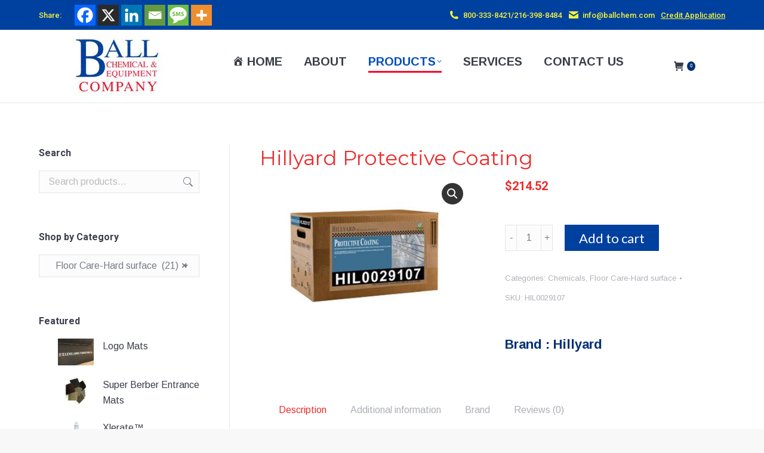

--- FILE ---
content_type: text/html; charset=UTF-8
request_url: https://ballchem.com/product/hillyard-protective-coating/
body_size: 30652
content:
<!DOCTYPE html> <!--[if !(IE 6) | !(IE 7) | !(IE 8)  ]><!--><html lang="en-US" class="no-js"> <!--<![endif]--><head><meta charset="UTF-8" /><meta name="viewport" content="width=device-width, initial-scale=1, maximum-scale=1, user-scalable=0"/><meta name="theme-color" content="#003076"/><script data-cfasync="false" id="ao_optimized_gfonts_config">WebFontConfig={google:{families:["Roboto:400,500,600,700","Arimo:400,600,700","Montserrat:400,600,700","Lato:400,600,700"] },classes:false, events:false, timeout:1500};</script><link rel="profile" href="https://gmpg.org/xfn/11" /><meta name='robots' content='index, follow, max-image-preview:large, max-snippet:-1, max-video-preview:-1' /><title>Hillyard Protective Coating - Ball Chemical &amp; Equipment Company</title><link rel="canonical" href="https://ballchem.com/product/hillyard-protective-coating/" /><meta property="og:locale" content="en_US" /><meta property="og:type" content="article" /><meta property="og:title" content="Hillyard Protective Coating - Ball Chemical &amp; Equipment Company" /><meta property="og:description" content="A water emulsion finish formulated to protect synthetic sports floors, enhance their appearance, and make them easier to clean and maintain. Stands up to scuffing, scratching, rubber burns, heel marks. Retains gloss even after months of wear in busiest of gyms. It not only helps protect the floor, but makes cleaning, dust mopping, and periodic&hellip;" /><meta property="og:url" content="https://ballchem.com/product/hillyard-protective-coating/" /><meta property="og:site_name" content="Ball Chemical &amp; Equipment Company" /><meta property="article:publisher" content="https://www.facebook.com/BallChemicalEquipmentCompany/" /><meta property="article:modified_time" content="2022-02-23T20:15:21+00:00" /><meta property="og:image" content="https://ballchem.com/wp-content/uploads/2017/07/Hillyard-Protective-Coating.jpg" /><meta property="og:image:width" content="400" /><meta property="og:image:height" content="300" /><meta property="og:image:type" content="image/jpeg" /><meta name="twitter:card" content="summary_large_image" /> <script type="application/ld+json" class="yoast-schema-graph">{"@context":"https://schema.org","@graph":[{"@type":"WebPage","@id":"https://ballchem.com/product/hillyard-protective-coating/","url":"https://ballchem.com/product/hillyard-protective-coating/","name":"Hillyard Protective Coating - Ball Chemical &amp; Equipment Company","isPartOf":{"@id":"https://ballchem.com/#website"},"primaryImageOfPage":{"@id":"https://ballchem.com/product/hillyard-protective-coating/#primaryimage"},"image":{"@id":"https://ballchem.com/product/hillyard-protective-coating/#primaryimage"},"thumbnailUrl":"https://ballchem.com/wp-content/uploads/2017/07/Hillyard-Protective-Coating.jpg","datePublished":"2017-07-24T23:58:57+00:00","dateModified":"2022-02-23T20:15:21+00:00","breadcrumb":{"@id":"https://ballchem.com/product/hillyard-protective-coating/#breadcrumb"},"inLanguage":"en-US","potentialAction":[{"@type":"ReadAction","target":["https://ballchem.com/product/hillyard-protective-coating/"]}]},{"@type":"ImageObject","inLanguage":"en-US","@id":"https://ballchem.com/product/hillyard-protective-coating/#primaryimage","url":"https://ballchem.com/wp-content/uploads/2017/07/Hillyard-Protective-Coating.jpg","contentUrl":"https://ballchem.com/wp-content/uploads/2017/07/Hillyard-Protective-Coating.jpg","width":400,"height":300,"caption":"Hillyard Protective Coating"},{"@type":"BreadcrumbList","@id":"https://ballchem.com/product/hillyard-protective-coating/#breadcrumb","itemListElement":[{"@type":"ListItem","position":1,"name":"Home","item":"https://ballchem.com/"},{"@type":"ListItem","position":2,"name":"Products","item":"https://ballchem.com/products/"},{"@type":"ListItem","position":3,"name":"Hillyard Protective Coating"}]},{"@type":"WebSite","@id":"https://ballchem.com/#website","url":"https://ballchem.com/","name":"Ball Chemical &amp; Equipment Company","description":"Ball Chemical &amp; Equipment Company","potentialAction":[{"@type":"SearchAction","target":{"@type":"EntryPoint","urlTemplate":"https://ballchem.com/?s={search_term_string}"},"query-input":{"@type":"PropertyValueSpecification","valueRequired":true,"valueName":"search_term_string"}}],"inLanguage":"en-US"}]}</script> <link href='https://fonts.gstatic.com' crossorigin='anonymous' rel='preconnect' /><link href='https://ajax.googleapis.com' rel='preconnect' /><link href='https://fonts.googleapis.com' rel='preconnect' /><link rel="alternate" type="application/rss+xml" title="Ball Chemical &amp; Equipment Company &raquo; Feed" href="https://ballchem.com/feed/" /><link rel="alternate" type="application/rss+xml" title="Ball Chemical &amp; Equipment Company &raquo; Comments Feed" href="https://ballchem.com/comments/feed/" /><link rel="alternate" type="application/rss+xml" title="Ball Chemical &amp; Equipment Company &raquo; Hillyard Protective Coating Comments Feed" href="https://ballchem.com/product/hillyard-protective-coating/feed/" /><link rel="alternate" title="oEmbed (JSON)" type="application/json+oembed" href="https://ballchem.com/wp-json/oembed/1.0/embed?url=https%3A%2F%2Fballchem.com%2Fproduct%2Fhillyard-protective-coating%2F" /><link rel="alternate" title="oEmbed (XML)" type="text/xml+oembed" href="https://ballchem.com/wp-json/oembed/1.0/embed?url=https%3A%2F%2Fballchem.com%2Fproduct%2Fhillyard-protective-coating%2F&#038;format=xml" />  <script src="//www.googletagmanager.com/gtag/js?id=G-B2MHVDC9EX"  data-cfasync="false" data-wpfc-render="false" async></script> <script data-cfasync="false" data-wpfc-render="false">var mi_version = '9.11.1';
				var mi_track_user = true;
				var mi_no_track_reason = '';
								var MonsterInsightsDefaultLocations = {"page_location":"https:\/\/ballchem.com\/product\/hillyard-protective-coating\/"};
								if ( typeof MonsterInsightsPrivacyGuardFilter === 'function' ) {
					var MonsterInsightsLocations = (typeof MonsterInsightsExcludeQuery === 'object') ? MonsterInsightsPrivacyGuardFilter( MonsterInsightsExcludeQuery ) : MonsterInsightsPrivacyGuardFilter( MonsterInsightsDefaultLocations );
				} else {
					var MonsterInsightsLocations = (typeof MonsterInsightsExcludeQuery === 'object') ? MonsterInsightsExcludeQuery : MonsterInsightsDefaultLocations;
				}

								var disableStrs = [
										'ga-disable-G-B2MHVDC9EX',
									];

				/* Function to detect opted out users */
				function __gtagTrackerIsOptedOut() {
					for (var index = 0; index < disableStrs.length; index++) {
						if (document.cookie.indexOf(disableStrs[index] + '=true') > -1) {
							return true;
						}
					}

					return false;
				}

				/* Disable tracking if the opt-out cookie exists. */
				if (__gtagTrackerIsOptedOut()) {
					for (var index = 0; index < disableStrs.length; index++) {
						window[disableStrs[index]] = true;
					}
				}

				/* Opt-out function */
				function __gtagTrackerOptout() {
					for (var index = 0; index < disableStrs.length; index++) {
						document.cookie = disableStrs[index] + '=true; expires=Thu, 31 Dec 2099 23:59:59 UTC; path=/';
						window[disableStrs[index]] = true;
					}
				}

				if ('undefined' === typeof gaOptout) {
					function gaOptout() {
						__gtagTrackerOptout();
					}
				}
								window.dataLayer = window.dataLayer || [];

				window.MonsterInsightsDualTracker = {
					helpers: {},
					trackers: {},
				};
				if (mi_track_user) {
					function __gtagDataLayer() {
						dataLayer.push(arguments);
					}

					function __gtagTracker(type, name, parameters) {
						if (!parameters) {
							parameters = {};
						}

						if (parameters.send_to) {
							__gtagDataLayer.apply(null, arguments);
							return;
						}

						if (type === 'event') {
														parameters.send_to = monsterinsights_frontend.v4_id;
							var hookName = name;
							if (typeof parameters['event_category'] !== 'undefined') {
								hookName = parameters['event_category'] + ':' + name;
							}

							if (typeof MonsterInsightsDualTracker.trackers[hookName] !== 'undefined') {
								MonsterInsightsDualTracker.trackers[hookName](parameters);
							} else {
								__gtagDataLayer('event', name, parameters);
							}
							
						} else {
							__gtagDataLayer.apply(null, arguments);
						}
					}

					__gtagTracker('js', new Date());
					__gtagTracker('set', {
						'developer_id.dZGIzZG': true,
											});
					if ( MonsterInsightsLocations.page_location ) {
						__gtagTracker('set', MonsterInsightsLocations);
					}
										__gtagTracker('config', 'G-B2MHVDC9EX', {"forceSSL":"true"} );
										window.gtag = __gtagTracker;										(function () {
						/* https://developers.google.com/analytics/devguides/collection/analyticsjs/ */
						/* ga and __gaTracker compatibility shim. */
						var noopfn = function () {
							return null;
						};
						var newtracker = function () {
							return new Tracker();
						};
						var Tracker = function () {
							return null;
						};
						var p = Tracker.prototype;
						p.get = noopfn;
						p.set = noopfn;
						p.send = function () {
							var args = Array.prototype.slice.call(arguments);
							args.unshift('send');
							__gaTracker.apply(null, args);
						};
						var __gaTracker = function () {
							var len = arguments.length;
							if (len === 0) {
								return;
							}
							var f = arguments[len - 1];
							if (typeof f !== 'object' || f === null || typeof f.hitCallback !== 'function') {
								if ('send' === arguments[0]) {
									var hitConverted, hitObject = false, action;
									if ('event' === arguments[1]) {
										if ('undefined' !== typeof arguments[3]) {
											hitObject = {
												'eventAction': arguments[3],
												'eventCategory': arguments[2],
												'eventLabel': arguments[4],
												'value': arguments[5] ? arguments[5] : 1,
											}
										}
									}
									if ('pageview' === arguments[1]) {
										if ('undefined' !== typeof arguments[2]) {
											hitObject = {
												'eventAction': 'page_view',
												'page_path': arguments[2],
											}
										}
									}
									if (typeof arguments[2] === 'object') {
										hitObject = arguments[2];
									}
									if (typeof arguments[5] === 'object') {
										Object.assign(hitObject, arguments[5]);
									}
									if ('undefined' !== typeof arguments[1].hitType) {
										hitObject = arguments[1];
										if ('pageview' === hitObject.hitType) {
											hitObject.eventAction = 'page_view';
										}
									}
									if (hitObject) {
										action = 'timing' === arguments[1].hitType ? 'timing_complete' : hitObject.eventAction;
										hitConverted = mapArgs(hitObject);
										__gtagTracker('event', action, hitConverted);
									}
								}
								return;
							}

							function mapArgs(args) {
								var arg, hit = {};
								var gaMap = {
									'eventCategory': 'event_category',
									'eventAction': 'event_action',
									'eventLabel': 'event_label',
									'eventValue': 'event_value',
									'nonInteraction': 'non_interaction',
									'timingCategory': 'event_category',
									'timingVar': 'name',
									'timingValue': 'value',
									'timingLabel': 'event_label',
									'page': 'page_path',
									'location': 'page_location',
									'title': 'page_title',
									'referrer' : 'page_referrer',
								};
								for (arg in args) {
																		if (!(!args.hasOwnProperty(arg) || !gaMap.hasOwnProperty(arg))) {
										hit[gaMap[arg]] = args[arg];
									} else {
										hit[arg] = args[arg];
									}
								}
								return hit;
							}

							try {
								f.hitCallback();
							} catch (ex) {
							}
						};
						__gaTracker.create = newtracker;
						__gaTracker.getByName = newtracker;
						__gaTracker.getAll = function () {
							return [];
						};
						__gaTracker.remove = noopfn;
						__gaTracker.loaded = true;
						window['__gaTracker'] = __gaTracker;
					})();
									} else {
										console.log("");
					(function () {
						function __gtagTracker() {
							return null;
						}

						window['__gtagTracker'] = __gtagTracker;
						window['gtag'] = __gtagTracker;
					})();
									}</script> <style id='wp-img-auto-sizes-contain-inline-css'>img:is([sizes=auto i],[sizes^="auto," i]){contain-intrinsic-size:3000px 1500px}
/*# sourceURL=wp-img-auto-sizes-contain-inline-css */</style><link rel='stylesheet' id='wc-authorize-net-cim-credit-card-checkout-block-css' href='https://ballchem.com/wp-content/cache/autoptimize/css/autoptimize_single_e86a840780ce7e373cd4b7637e83586e.css' media='all' /><link rel='stylesheet' id='wc-authorize-net-cim-echeck-checkout-block-css' href='https://ballchem.com/wp-content/cache/autoptimize/css/autoptimize_single_e86a840780ce7e373cd4b7637e83586e.css' media='all' /><link rel='stylesheet' id='bxslider-css-css' href='https://ballchem.com/wp-content/cache/autoptimize/css/autoptimize_single_0e97524a87bac1c6538097eb64f64b83.css' media='' /><link rel='stylesheet' id='kiwi-logo-carousel-styles-css' href='https://ballchem.com/wp-content/cache/autoptimize/css/autoptimize_single_5d1012ec4a116ce7c9213ffa5b237972.css' media='' /><link rel='stylesheet' id='wp-components-css' href='https://ballchem.com/wp-includes/css/dist/components/style.min.css' media='all' /><link rel='stylesheet' id='flexible-shipping-ups-blocks-integration-frontend-css' href='https://ballchem.com/wp-content/cache/autoptimize/css/autoptimize_single_659b4eeb6e70b8e71e3e4561773a1eb4.css' media='all' /><link rel='stylesheet' id='flexible-shipping-ups-blocks-integration-editor-css' href='https://ballchem.com/wp-content/cache/autoptimize/css/autoptimize_single_659b4eeb6e70b8e71e3e4561773a1eb4.css' media='all' /><link rel='stylesheet' id='dashicons-css' href='https://ballchem.com/wp-includes/css/dashicons.min.css' media='all' /><link rel='stylesheet' id='menu-icons-extra-css' href='https://ballchem.com/wp-content/plugins/menu-icons/css/extra.min.css' media='all' /><link rel='stylesheet' id='wp-block-library-css' href='https://ballchem.com/wp-includes/css/dist/block-library/style.min.css' media='all' /><style id='global-styles-inline-css'>:root{--wp--preset--aspect-ratio--square: 1;--wp--preset--aspect-ratio--4-3: 4/3;--wp--preset--aspect-ratio--3-4: 3/4;--wp--preset--aspect-ratio--3-2: 3/2;--wp--preset--aspect-ratio--2-3: 2/3;--wp--preset--aspect-ratio--16-9: 16/9;--wp--preset--aspect-ratio--9-16: 9/16;--wp--preset--color--black: #000000;--wp--preset--color--cyan-bluish-gray: #abb8c3;--wp--preset--color--white: #FFF;--wp--preset--color--pale-pink: #f78da7;--wp--preset--color--vivid-red: #cf2e2e;--wp--preset--color--luminous-vivid-orange: #ff6900;--wp--preset--color--luminous-vivid-amber: #fcb900;--wp--preset--color--light-green-cyan: #7bdcb5;--wp--preset--color--vivid-green-cyan: #00d084;--wp--preset--color--pale-cyan-blue: #8ed1fc;--wp--preset--color--vivid-cyan-blue: #0693e3;--wp--preset--color--vivid-purple: #9b51e0;--wp--preset--color--accent: #003076;--wp--preset--color--dark-gray: #111;--wp--preset--color--light-gray: #767676;--wp--preset--gradient--vivid-cyan-blue-to-vivid-purple: linear-gradient(135deg,rgb(6,147,227) 0%,rgb(155,81,224) 100%);--wp--preset--gradient--light-green-cyan-to-vivid-green-cyan: linear-gradient(135deg,rgb(122,220,180) 0%,rgb(0,208,130) 100%);--wp--preset--gradient--luminous-vivid-amber-to-luminous-vivid-orange: linear-gradient(135deg,rgb(252,185,0) 0%,rgb(255,105,0) 100%);--wp--preset--gradient--luminous-vivid-orange-to-vivid-red: linear-gradient(135deg,rgb(255,105,0) 0%,rgb(207,46,46) 100%);--wp--preset--gradient--very-light-gray-to-cyan-bluish-gray: linear-gradient(135deg,rgb(238,238,238) 0%,rgb(169,184,195) 100%);--wp--preset--gradient--cool-to-warm-spectrum: linear-gradient(135deg,rgb(74,234,220) 0%,rgb(151,120,209) 20%,rgb(207,42,186) 40%,rgb(238,44,130) 60%,rgb(251,105,98) 80%,rgb(254,248,76) 100%);--wp--preset--gradient--blush-light-purple: linear-gradient(135deg,rgb(255,206,236) 0%,rgb(152,150,240) 100%);--wp--preset--gradient--blush-bordeaux: linear-gradient(135deg,rgb(254,205,165) 0%,rgb(254,45,45) 50%,rgb(107,0,62) 100%);--wp--preset--gradient--luminous-dusk: linear-gradient(135deg,rgb(255,203,112) 0%,rgb(199,81,192) 50%,rgb(65,88,208) 100%);--wp--preset--gradient--pale-ocean: linear-gradient(135deg,rgb(255,245,203) 0%,rgb(182,227,212) 50%,rgb(51,167,181) 100%);--wp--preset--gradient--electric-grass: linear-gradient(135deg,rgb(202,248,128) 0%,rgb(113,206,126) 100%);--wp--preset--gradient--midnight: linear-gradient(135deg,rgb(2,3,129) 0%,rgb(40,116,252) 100%);--wp--preset--font-size--small: 13px;--wp--preset--font-size--medium: 20px;--wp--preset--font-size--large: 36px;--wp--preset--font-size--x-large: 42px;--wp--preset--spacing--20: 0.44rem;--wp--preset--spacing--30: 0.67rem;--wp--preset--spacing--40: 1rem;--wp--preset--spacing--50: 1.5rem;--wp--preset--spacing--60: 2.25rem;--wp--preset--spacing--70: 3.38rem;--wp--preset--spacing--80: 5.06rem;--wp--preset--shadow--natural: 6px 6px 9px rgba(0, 0, 0, 0.2);--wp--preset--shadow--deep: 12px 12px 50px rgba(0, 0, 0, 0.4);--wp--preset--shadow--sharp: 6px 6px 0px rgba(0, 0, 0, 0.2);--wp--preset--shadow--outlined: 6px 6px 0px -3px rgb(255, 255, 255), 6px 6px rgb(0, 0, 0);--wp--preset--shadow--crisp: 6px 6px 0px rgb(0, 0, 0);}:where(.is-layout-flex){gap: 0.5em;}:where(.is-layout-grid){gap: 0.5em;}body .is-layout-flex{display: flex;}.is-layout-flex{flex-wrap: wrap;align-items: center;}.is-layout-flex > :is(*, div){margin: 0;}body .is-layout-grid{display: grid;}.is-layout-grid > :is(*, div){margin: 0;}:where(.wp-block-columns.is-layout-flex){gap: 2em;}:where(.wp-block-columns.is-layout-grid){gap: 2em;}:where(.wp-block-post-template.is-layout-flex){gap: 1.25em;}:where(.wp-block-post-template.is-layout-grid){gap: 1.25em;}.has-black-color{color: var(--wp--preset--color--black) !important;}.has-cyan-bluish-gray-color{color: var(--wp--preset--color--cyan-bluish-gray) !important;}.has-white-color{color: var(--wp--preset--color--white) !important;}.has-pale-pink-color{color: var(--wp--preset--color--pale-pink) !important;}.has-vivid-red-color{color: var(--wp--preset--color--vivid-red) !important;}.has-luminous-vivid-orange-color{color: var(--wp--preset--color--luminous-vivid-orange) !important;}.has-luminous-vivid-amber-color{color: var(--wp--preset--color--luminous-vivid-amber) !important;}.has-light-green-cyan-color{color: var(--wp--preset--color--light-green-cyan) !important;}.has-vivid-green-cyan-color{color: var(--wp--preset--color--vivid-green-cyan) !important;}.has-pale-cyan-blue-color{color: var(--wp--preset--color--pale-cyan-blue) !important;}.has-vivid-cyan-blue-color{color: var(--wp--preset--color--vivid-cyan-blue) !important;}.has-vivid-purple-color{color: var(--wp--preset--color--vivid-purple) !important;}.has-black-background-color{background-color: var(--wp--preset--color--black) !important;}.has-cyan-bluish-gray-background-color{background-color: var(--wp--preset--color--cyan-bluish-gray) !important;}.has-white-background-color{background-color: var(--wp--preset--color--white) !important;}.has-pale-pink-background-color{background-color: var(--wp--preset--color--pale-pink) !important;}.has-vivid-red-background-color{background-color: var(--wp--preset--color--vivid-red) !important;}.has-luminous-vivid-orange-background-color{background-color: var(--wp--preset--color--luminous-vivid-orange) !important;}.has-luminous-vivid-amber-background-color{background-color: var(--wp--preset--color--luminous-vivid-amber) !important;}.has-light-green-cyan-background-color{background-color: var(--wp--preset--color--light-green-cyan) !important;}.has-vivid-green-cyan-background-color{background-color: var(--wp--preset--color--vivid-green-cyan) !important;}.has-pale-cyan-blue-background-color{background-color: var(--wp--preset--color--pale-cyan-blue) !important;}.has-vivid-cyan-blue-background-color{background-color: var(--wp--preset--color--vivid-cyan-blue) !important;}.has-vivid-purple-background-color{background-color: var(--wp--preset--color--vivid-purple) !important;}.has-black-border-color{border-color: var(--wp--preset--color--black) !important;}.has-cyan-bluish-gray-border-color{border-color: var(--wp--preset--color--cyan-bluish-gray) !important;}.has-white-border-color{border-color: var(--wp--preset--color--white) !important;}.has-pale-pink-border-color{border-color: var(--wp--preset--color--pale-pink) !important;}.has-vivid-red-border-color{border-color: var(--wp--preset--color--vivid-red) !important;}.has-luminous-vivid-orange-border-color{border-color: var(--wp--preset--color--luminous-vivid-orange) !important;}.has-luminous-vivid-amber-border-color{border-color: var(--wp--preset--color--luminous-vivid-amber) !important;}.has-light-green-cyan-border-color{border-color: var(--wp--preset--color--light-green-cyan) !important;}.has-vivid-green-cyan-border-color{border-color: var(--wp--preset--color--vivid-green-cyan) !important;}.has-pale-cyan-blue-border-color{border-color: var(--wp--preset--color--pale-cyan-blue) !important;}.has-vivid-cyan-blue-border-color{border-color: var(--wp--preset--color--vivid-cyan-blue) !important;}.has-vivid-purple-border-color{border-color: var(--wp--preset--color--vivid-purple) !important;}.has-vivid-cyan-blue-to-vivid-purple-gradient-background{background: var(--wp--preset--gradient--vivid-cyan-blue-to-vivid-purple) !important;}.has-light-green-cyan-to-vivid-green-cyan-gradient-background{background: var(--wp--preset--gradient--light-green-cyan-to-vivid-green-cyan) !important;}.has-luminous-vivid-amber-to-luminous-vivid-orange-gradient-background{background: var(--wp--preset--gradient--luminous-vivid-amber-to-luminous-vivid-orange) !important;}.has-luminous-vivid-orange-to-vivid-red-gradient-background{background: var(--wp--preset--gradient--luminous-vivid-orange-to-vivid-red) !important;}.has-very-light-gray-to-cyan-bluish-gray-gradient-background{background: var(--wp--preset--gradient--very-light-gray-to-cyan-bluish-gray) !important;}.has-cool-to-warm-spectrum-gradient-background{background: var(--wp--preset--gradient--cool-to-warm-spectrum) !important;}.has-blush-light-purple-gradient-background{background: var(--wp--preset--gradient--blush-light-purple) !important;}.has-blush-bordeaux-gradient-background{background: var(--wp--preset--gradient--blush-bordeaux) !important;}.has-luminous-dusk-gradient-background{background: var(--wp--preset--gradient--luminous-dusk) !important;}.has-pale-ocean-gradient-background{background: var(--wp--preset--gradient--pale-ocean) !important;}.has-electric-grass-gradient-background{background: var(--wp--preset--gradient--electric-grass) !important;}.has-midnight-gradient-background{background: var(--wp--preset--gradient--midnight) !important;}.has-small-font-size{font-size: var(--wp--preset--font-size--small) !important;}.has-medium-font-size{font-size: var(--wp--preset--font-size--medium) !important;}.has-large-font-size{font-size: var(--wp--preset--font-size--large) !important;}.has-x-large-font-size{font-size: var(--wp--preset--font-size--x-large) !important;}
/*# sourceURL=global-styles-inline-css */</style><style id='classic-theme-styles-inline-css'>/*! This file is auto-generated */
.wp-block-button__link{color:#fff;background-color:#32373c;border-radius:9999px;box-shadow:none;text-decoration:none;padding:calc(.667em + 2px) calc(1.333em + 2px);font-size:1.125em}.wp-block-file__button{background:#32373c;color:#fff;text-decoration:none}
/*# sourceURL=/wp-includes/css/classic-themes.min.css */</style><link rel='stylesheet' id='contact-form-7-css' href='https://ballchem.com/wp-content/cache/autoptimize/css/autoptimize_single_64ac31699f5326cb3c76122498b76f66.css' media='all' /><link rel='stylesheet' id='photoswipe-css' href='https://ballchem.com/wp-content/plugins/woocommerce/assets/css/photoswipe/photoswipe.min.css' media='all' /><link rel='stylesheet' id='photoswipe-default-skin-css' href='https://ballchem.com/wp-content/plugins/woocommerce/assets/css/photoswipe/default-skin/default-skin.min.css' media='all' /><style id='woocommerce-inline-inline-css'>.woocommerce form .form-row .required { visibility: visible; }
/*# sourceURL=woocommerce-inline-inline-css */</style><link rel='stylesheet' id='newsletters-bootstrap-css' href='https://ballchem.com/wp-content/plugins/newsletters-lite/views/assets/bootstrap-5.1.3-dist/css/bootstrap.min.css' media='all' /><link rel='stylesheet' id='fontawesome-css' href='https://ballchem.com/wp-content/cache/autoptimize/css/autoptimize_single_c495654869785bc3df60216616814ad1.css' media='all' /><link rel='stylesheet' id='select2-css' href='https://ballchem.com/wp-content/cache/autoptimize/css/autoptimize_single_e3e811600e32258de0b9ba53c7798db8.css' media='all' /><link rel='stylesheet' id='newsletters-css' href='https://ballchem.com/wp-content/cache/autoptimize/css/autoptimize_single_2a270816f76291ee8441566a5a44fcc9.css' media='all' /><link rel='stylesheet' id='owl-carousel-css' href='https://ballchem.com/wp-content/themes/ballchemicals/css/owl.carousel.min.css' media='all' /><link rel='stylesheet' id='the7-font-css' href='https://ballchem.com/wp-content/themes/dt-the7/fonts/icomoon-the7-font/icomoon-the7-font.min.css' media='all' /><link rel='stylesheet' id='the7-awesome-fonts-css' href='https://ballchem.com/wp-content/themes/dt-the7/fonts/FontAwesome/css/all.min.css' media='all' /><link rel='stylesheet' id='the7-awesome-fonts-back-css' href='https://ballchem.com/wp-content/themes/dt-the7/fonts/FontAwesome/back-compat.min.css' media='all' /><link rel='stylesheet' id='the7-Defaults-css' href='https://ballchem.com/wp-content/cache/autoptimize/css/autoptimize_single_36ea4805809e6b690c2f5126a0808297.css' media='all' /><link rel='stylesheet' id='pwb-styles-frontend-css' href='https://ballchem.com/wp-content/cache/autoptimize/css/autoptimize_single_948a84da690ea4880246a305fa299fd7.css' media='all' /><link rel='stylesheet' id='sv-wc-payment-gateway-payment-form-v5_15_12-css' href='https://ballchem.com/wp-content/plugins/woocommerce-gateway-authorize-net-cim/vendor/skyverge/wc-plugin-framework/woocommerce/payment-gateway/assets/css/frontend/sv-wc-payment-gateway-payment-form.min.css' media='all' /><link rel='stylesheet' id='heateor_sss_frontend_css-css' href='https://ballchem.com/wp-content/cache/autoptimize/css/autoptimize_single_ba4cc2135d79faefe28d070ad9d25a43.css' media='all' /><style id='heateor_sss_frontend_css-inline-css'>.heateor_sss_button_instagram span.heateor_sss_svg,a.heateor_sss_instagram span.heateor_sss_svg{background:radial-gradient(circle at 30% 107%,#fdf497 0,#fdf497 5%,#fd5949 45%,#d6249f 60%,#285aeb 90%)}.heateor_sss_horizontal_sharing .heateor_sss_svg,.heateor_sss_standard_follow_icons_container .heateor_sss_svg{color:#fff;border-width:0px;border-style:solid;border-color:transparent}.heateor_sss_horizontal_sharing .heateorSssTCBackground{color:#666}.heateor_sss_horizontal_sharing span.heateor_sss_svg:hover,.heateor_sss_standard_follow_icons_container span.heateor_sss_svg:hover{border-color:transparent;}.heateor_sss_vertical_sharing span.heateor_sss_svg,.heateor_sss_floating_follow_icons_container span.heateor_sss_svg{color:#fff;border-width:0px;border-style:solid;border-color:transparent;}.heateor_sss_vertical_sharing .heateorSssTCBackground{color:#666;}.heateor_sss_vertical_sharing span.heateor_sss_svg:hover,.heateor_sss_floating_follow_icons_container span.heateor_sss_svg:hover{border-color:transparent;}@media screen and (max-width:783px) {.heateor_sss_vertical_sharing{display:none!important}}
/*# sourceURL=heateor_sss_frontend_css-inline-css */</style><link rel='stylesheet' id='js_composer_custom_css-css' href='https://ballchem.com/wp-content/cache/autoptimize/css/autoptimize_single_36bb6f476de9a9903cee1de4336fe8a6.css' media='all' /><link rel='stylesheet' id='jquery-lazyloadxt-spinner-css-css' href='https://ballchem.com/wp-content/cache/autoptimize/css/autoptimize_single_d4a56d3242663a4b372dc090375e8136.css' media='all' /><link rel='stylesheet' id='a3a3_lazy_load-css' href='//ballchem.com/wp-content/uploads/sass/a3_lazy_load.min.css' media='all' /><link rel='stylesheet' id='dt-main-css' href='https://ballchem.com/wp-content/themes/dt-the7/css/main.min.css' media='all' /><style id='dt-main-inline-css'>body #load {
  display: block;
  height: 100%;
  overflow: hidden;
  position: fixed;
  width: 100%;
  z-index: 9901;
  opacity: 1;
  visibility: visible;
  transition: all .35s ease-out;
}
.load-wrap {
  width: 100%;
  height: 100%;
  background-position: center center;
  background-repeat: no-repeat;
  text-align: center;
  display: -ms-flexbox;
  display: -ms-flex;
  display: flex;
  -ms-align-items: center;
  -ms-flex-align: center;
  align-items: center;
  -ms-flex-flow: column wrap;
  flex-flow: column wrap;
  -ms-flex-pack: center;
  -ms-justify-content: center;
  justify-content: center;
}
.load-wrap > svg {
  position: absolute;
  top: 50%;
  left: 50%;
  transform: translate(-50%,-50%);
}
#load {
  background: var(--the7-elementor-beautiful-loading-bg,#ffffff);
  --the7-beautiful-spinner-color2: var(--the7-beautiful-spinner-color,#00469a);
}

/*# sourceURL=dt-main-inline-css */</style><link rel='stylesheet' id='the7-custom-scrollbar-css' href='https://ballchem.com/wp-content/themes/dt-the7/lib/custom-scrollbar/custom-scrollbar.min.css' media='all' /><link rel='stylesheet' id='the7-wpbakery-css' href='https://ballchem.com/wp-content/themes/dt-the7/css/wpbakery.min.css' media='all' /><link rel='stylesheet' id='the7-css-vars-css' href='https://ballchem.com/wp-content/cache/autoptimize/css/autoptimize_single_c0a97085517b722710d7b6dd89326945.css' media='all' /><link rel='stylesheet' id='dt-custom-css' href='https://ballchem.com/wp-content/cache/autoptimize/css/autoptimize_single_e054d73990214f29c77622fb4224f387.css' media='all' /><link rel='stylesheet' id='wc-dt-custom-css' href='https://ballchem.com/wp-content/cache/autoptimize/css/autoptimize_single_6494bbcb616177c92b76413a5269b214.css' media='all' /><link rel='stylesheet' id='dt-media-css' href='https://ballchem.com/wp-content/cache/autoptimize/css/autoptimize_single_052fc0f793f7a3cec2b0ce51fd82dc80.css' media='all' /><link rel='stylesheet' id='the7-mega-menu-css' href='https://ballchem.com/wp-content/cache/autoptimize/css/autoptimize_single_47e0a19262de0efd20089761ad548fdd.css' media='all' /><link rel='stylesheet' id='the7-elements-css' href='https://ballchem.com/wp-content/cache/autoptimize/css/autoptimize_single_680f93a4cb2686e862c5a5ba441b36f3.css' media='all' /><link rel='stylesheet' id='style-css' href='https://ballchem.com/wp-content/cache/autoptimize/css/autoptimize_single_7348f19787bc7551637675f8922a7008.css' media='all' /> <script src="https://ballchem.com/wp-includes/js/jquery/jquery.min.js" id="jquery-core-js"></script> <script defer src="https://ballchem.com/wp-includes/js/jquery/jquery-migrate.min.js" id="jquery-migrate-js"></script> <script defer src="https://ballchem.com/wp-content/plugins/google-analytics-for-wordpress/assets/js/frontend-gtag.min.js" id="monsterinsights-frontend-script-js" data-wp-strategy="async"></script> <script data-cfasync="false" data-wpfc-render="false" id='monsterinsights-frontend-script-js-extra'>var monsterinsights_frontend = {"js_events_tracking":"true","download_extensions":"doc,pdf,ppt,zip,xls,docx,pptx,xlsx","inbound_paths":"[]","home_url":"https:\/\/ballchem.com","hash_tracking":"false","v4_id":"G-B2MHVDC9EX"};</script> <script src="//ballchem.com/wp-content/plugins/revslider/sr6/assets/js/rbtools.min.js" defer async id="tp-tools-js"></script> <script src="//ballchem.com/wp-content/plugins/revslider/sr6/assets/js/rs6.min.js" defer async id="revmin-js"></script> <script defer src="https://ballchem.com/wp-content/plugins/woocommerce/assets/js/jquery-blockui/jquery.blockUI.min.js" id="wc-jquery-blockui-js" data-wp-strategy="defer"></script> <script defer id="wc-add-to-cart-js-extra" src="[data-uri]"></script> <script defer src="https://ballchem.com/wp-content/plugins/woocommerce/assets/js/frontend/add-to-cart.min.js" id="wc-add-to-cart-js" data-wp-strategy="defer"></script> <script src="https://ballchem.com/wp-content/plugins/woocommerce/assets/js/zoom/jquery.zoom.min.js" id="wc-zoom-js" defer data-wp-strategy="defer"></script> <script src="https://ballchem.com/wp-content/plugins/woocommerce/assets/js/flexslider/jquery.flexslider.min.js" id="wc-flexslider-js" defer data-wp-strategy="defer"></script> <script src="https://ballchem.com/wp-content/plugins/woocommerce/assets/js/photoswipe/photoswipe.min.js" id="wc-photoswipe-js" defer data-wp-strategy="defer"></script> <script src="https://ballchem.com/wp-content/plugins/woocommerce/assets/js/photoswipe/photoswipe-ui-default.min.js" id="wc-photoswipe-ui-default-js" defer data-wp-strategy="defer"></script> <script defer id="wc-single-product-js-extra" src="[data-uri]"></script> <script src="https://ballchem.com/wp-content/plugins/woocommerce/assets/js/frontend/single-product.min.js" id="wc-single-product-js" defer data-wp-strategy="defer"></script> <script src="https://ballchem.com/wp-content/plugins/woocommerce/assets/js/js-cookie/js.cookie.min.js" id="wc-js-cookie-js" defer data-wp-strategy="defer"></script> <script defer id="woocommerce-js-extra" src="[data-uri]"></script> <script src="https://ballchem.com/wp-content/plugins/woocommerce/assets/js/frontend/woocommerce.min.js" id="woocommerce-js" defer data-wp-strategy="defer"></script> <script defer src="https://ballchem.com/wp-content/cache/autoptimize/js/autoptimize_single_4ad474e3e3475e508182e1073c80c80a.js" id="vc_woocommerce-add-to-cart-js-js"></script> <script defer src="https://ballchem.com/wp-content/plugins/newsletters-lite/views/assets/bootstrap-5.1.3-dist/js/bootstrap.min.js" id="bootstrap-js"></script> <script defer src="https://ballchem.com/wp-content/plugins/newsletters-lite/views/default2/js/bootstrap-datepicker.min.js" id="bootstrap-datepicker-js"></script> <script defer id="bootstrap-datepicker-i18n-js-extra" src="[data-uri]"></script> <script defer src="https://ballchem.com/wp-content/cache/autoptimize/js/autoptimize_single_ae811130fbcdc48c29a696d88e7bef0e.js" id="bootstrap-datepicker-i18n-js"></script> <script src="https://ballchem.com/wp-content/plugins/woocommerce/assets/js/select2/select2.full.min.js" id="wc-select2-js" defer data-wp-strategy="defer"></script> <script defer id="dt-above-fold-js-extra" src="[data-uri]"></script> <script defer src="https://ballchem.com/wp-content/themes/dt-the7/js/above-the-fold.min.js" id="dt-above-fold-js"></script> <script defer src="https://ballchem.com/wp-content/themes/dt-the7/js/compatibility/woocommerce/woocommerce.min.js" id="dt-woocommerce-js"></script> <script defer src="data:text/javascript;base64,"></script><link rel="https://api.w.org/" href="https://ballchem.com/wp-json/" /><link rel="alternate" title="JSON" type="application/json" href="https://ballchem.com/wp-json/wp/v2/product/909" /> <noscript><style>.woocommerce-product-gallery{ opacity: 1 !important; }</style></noscript><meta name="generator" content="Powered by WPBakery Page Builder - drag and drop page builder for WordPress."/><meta name="generator" content="Powered by Slider Revolution 6.7.38 - responsive, Mobile-Friendly Slider Plugin for WordPress with comfortable drag and drop interface." /> <script defer src="[data-uri]"></script> <script defer id="the7-loader-script" src="[data-uri]"></script> <link rel="icon" href="https://ballchem.com/wp-content/uploads/2017/05/favicon1.ico" type="image/x-icon" sizes="16x16"/><script defer src="[data-uri]"></script> <noscript><style>.wpb_animate_when_almost_visible { opacity: 1; }</style></noscript><style id='the7-custom-inline-css' type='text/css'>.wpb_column .wpb_wrapper .wcmp-product .wcmp-product-desc{ display: none !important;}
.wcmp-product .wcmp-product-image .wcmp-onsale.wcmp-sale-circle .onsale{display: none !important;}

.slick-slider button.slick-prev{left: 15px; background: #273a47; font-size: 18px; padding: 5px 7px; width: 30px; height: 30px; color: #ccc;}
.slick-slider button.slick-next{right: 15px; background: #273a47; font-size: 18px; padding: 5px 7px; width: 30px; height: 30px; color: #ccc;}
.postid-1422 .woocommerce-product-gallery__image { float: left; max-width: 165px; padding: 5px;}

.owl-nav a.owl-prev{ 
top: 39% !important;   left: 7px !important;
transform: translateY(calc(-50% + 0px)) !important; }
.owl-nav a.owl-next{ 
top: 39% !important;   right: 7px !important;
transform: translateY(calc(-50% + 0px)) !important; }

@media screen and (max-width: 768px) {
	.footer .widget {width: 50% !important; display: inline-block !important;}
	div#newsletters-2-wrapper{width: 95%;}
	div#newsletters-2-wrapper{width: 100%; padding:0% 3% !important;}
	section#newsletters-2{padding:0% 5% !important;}
	.newsletter_img{border: 0 !important; text-align: center !important;}
	.wpb_single_image.vc_align_left{text-align: center;}
	.wpb_single_image.vc_align_right{text-align: center;}
}</style><link rel='stylesheet' id='wc-blocks-style-css' href='https://ballchem.com/wp-content/cache/autoptimize/css/autoptimize_single_e2d671c403c7e2bd09b3b298c748d0db.css' media='all' /><link rel='stylesheet' id='rs-plugin-settings-css' href='https://ballchem.com/wp-content/cache/autoptimize/css/autoptimize_single_08f3fa5cd7040c88c7ddf43deadde2a9.css' media='all' /><style id='rs-plugin-settings-inline-css'>#rs-demo-id {}
/*# sourceURL=rs-plugin-settings-inline-css */</style><script data-cfasync="false" id="ao_optimized_gfonts_webfontloader">(function() {var wf = document.createElement('script');wf.src='https://ajax.googleapis.com/ajax/libs/webfont/1/webfont.js';wf.type='text/javascript';wf.async='true';var s=document.getElementsByTagName('script')[0];s.parentNode.insertBefore(wf, s);})();</script></head><body data-rsssl=1 id="the7-body" class="wp-singular product-template-default single single-product postid-909 wp-embed-responsive wp-theme-dt-the7 wp-child-theme-ballchemicals theme-dt-the7 the7-core-ver-2.7.12 woocommerce woocommerce-page woocommerce-no-js dt-responsive-on right-mobile-menu-close-icon ouside-menu-close-icon mobile-hamburger-close-bg-enable mobile-hamburger-close-bg-hover-enable  fade-medium-mobile-menu-close-icon fade-medium-menu-close-icon srcset-enabled btn-flat custom-btn-color custom-btn-hover-color phantom-fade phantom-line-decoration phantom-custom-logo-on floating-mobile-menu-icon top-header first-switch-logo-left first-switch-menu-right second-switch-logo-left second-switch-menu-right right-mobile-menu inline-message-style the7-ver-14.0.2.1 dt-fa-compatibility hide-product-title wpb-js-composer js-comp-ver-8.7.2 vc_responsive"><div id="load" class="hourglass-loader"><div class="load-wrap"><style type="text/css">.the7-spinner {
        width: 60px;
        height: 72px;
        position: relative;
    }
    .the7-spinner > div {
        animation: spinner-animation 1.2s cubic-bezier(1, 1, 1, 1) infinite;
        width: 9px;
        left: 0;
        display: inline-block;
        position: absolute;
        background-color:var(--the7-beautiful-spinner-color2);
        height: 18px;
        top: 27px;
    }
    div.the7-spinner-animate-2 {
        animation-delay: 0.2s;
        left: 13px
    }
    div.the7-spinner-animate-3 {
        animation-delay: 0.4s;
        left: 26px
    }
    div.the7-spinner-animate-4 {
        animation-delay: 0.6s;
        left: 39px
    }
    div.the7-spinner-animate-5 {
        animation-delay: 0.8s;
        left: 52px
    }
    @keyframes spinner-animation {
        0% {
            top: 27px;
            height: 18px;
        }
        20% {
            top: 9px;
            height: 54px;
        }
        50% {
            top: 27px;
            height: 18px;
        }
        100% {
            top: 27px;
            height: 18px;
        }
    }</style><div class="the7-spinner"><div class="the7-spinner-animate-1"></div><div class="the7-spinner-animate-2"></div><div class="the7-spinner-animate-3"></div><div class="the7-spinner-animate-4"></div><div class="the7-spinner-animate-5"></div></div></div></div><div id="page" > <a class="skip-link screen-reader-text" href="#content">Skip to content</a><div class="masthead inline-header center widgets full-height line-decoration shadow-mobile-header-decoration small-mobile-menu-icon mobile-menu-icon-bg-on mobile-menu-icon-hover-bg-on dt-parent-menu-clickable show-sub-menu-on-hover show-mobile-logo" ><div class="top-bar top-bar-line-hide"><div class="top-bar-bg" ></div><div class="left-widgets mini-widgets"><div class="text-area show-on-desktop in-top-bar-left in-menu-second-switch"><p>Share:</p></div><div class="text-area show-on-desktop in-top-bar-left in-menu-second-switch"><div class="heateor_sss_sharing_container heateor_sss_horizontal_sharing" data-heateor-ss-offset="0" data-heateor-sss-href='https://ballchem.com/product/hillyard-protective-coating/'><div class="heateor_sss_sharing_ul"><a aria-label="Facebook" class="heateor_sss_facebook" href="https://www.facebook.com/sharer/sharer.php?u=https%3A%2F%2Fballchem.com%2Fproduct%2Fhillyard-protective-coating%2F" title="Facebook" rel="nofollow noopener" target="_blank" style="font-size:32px!important;box-shadow:none;display:inline-block;vertical-align:middle"><span class="heateor_sss_svg" style="background-color:#0765FE;width:35px;height:35px;display:inline-block;opacity:1;float:left;font-size:32px;box-shadow:none;display:inline-block;font-size:16px;padding:0 4px;vertical-align:middle;background-repeat:repeat;overflow:hidden;padding:0;cursor:pointer;box-sizing:content-box"><svg style="display:block;" focusable="false" aria-hidden="true" xmlns="http://www.w3.org/2000/svg" width="100%" height="100%" viewBox="0 0 32 32"><path fill="#fff" d="M28 16c0-6.627-5.373-12-12-12S4 9.373 4 16c0 5.628 3.875 10.35 9.101 11.647v-7.98h-2.474V16H13.1v-1.58c0-4.085 1.849-5.978 5.859-5.978.76 0 2.072.15 2.608.298v3.325c-.283-.03-.775-.045-1.386-.045-1.967 0-2.728.745-2.728 2.683V16h3.92l-.673 3.667h-3.247v8.245C23.395 27.195 28 22.135 28 16Z"></path></svg></span></a><a aria-label="X" class="heateor_sss_button_x" href="https://twitter.com/intent/tweet?text=Hillyard%20Protective%20Coating&url=https%3A%2F%2Fballchem.com%2Fproduct%2Fhillyard-protective-coating%2F" title="X" rel="nofollow noopener" target="_blank" style="font-size:32px!important;box-shadow:none;display:inline-block;vertical-align:middle"><span class="heateor_sss_svg heateor_sss_s__default heateor_sss_s_x" style="background-color:#2a2a2a;width:35px;height:35px;display:inline-block;opacity:1;float:left;font-size:32px;box-shadow:none;display:inline-block;font-size:16px;padding:0 4px;vertical-align:middle;background-repeat:repeat;overflow:hidden;padding:0;cursor:pointer;box-sizing:content-box"><svg width="100%" height="100%" style="display:block;" focusable="false" aria-hidden="true" xmlns="http://www.w3.org/2000/svg" viewBox="0 0 32 32"><path fill="#fff" d="M21.751 7h3.067l-6.7 7.658L26 25.078h-6.172l-4.833-6.32-5.531 6.32h-3.07l7.167-8.19L6 7h6.328l4.37 5.777L21.75 7Zm-1.076 16.242h1.7L11.404 8.74H9.58l11.094 14.503Z"></path></svg></span></a><a aria-label="Linkedin" class="heateor_sss_button_linkedin" href="https://www.linkedin.com/sharing/share-offsite/?url=https%3A%2F%2Fballchem.com%2Fproduct%2Fhillyard-protective-coating%2F" title="Linkedin" rel="nofollow noopener" target="_blank" style="font-size:32px!important;box-shadow:none;display:inline-block;vertical-align:middle"><span class="heateor_sss_svg heateor_sss_s__default heateor_sss_s_linkedin" style="background-color:#0077b5;width:35px;height:35px;display:inline-block;opacity:1;float:left;font-size:32px;box-shadow:none;display:inline-block;font-size:16px;padding:0 4px;vertical-align:middle;background-repeat:repeat;overflow:hidden;padding:0;cursor:pointer;box-sizing:content-box"><svg style="display:block;" focusable="false" aria-hidden="true" xmlns="http://www.w3.org/2000/svg" width="100%" height="100%" viewBox="0 0 32 32"><path d="M6.227 12.61h4.19v13.48h-4.19V12.61zm2.095-6.7a2.43 2.43 0 0 1 0 4.86c-1.344 0-2.428-1.09-2.428-2.43s1.084-2.43 2.428-2.43m4.72 6.7h4.02v1.84h.058c.56-1.058 1.927-2.176 3.965-2.176 4.238 0 5.02 2.792 5.02 6.42v7.395h-4.183v-6.56c0-1.564-.03-3.574-2.178-3.574-2.18 0-2.514 1.7-2.514 3.46v6.668h-4.187V12.61z" fill="#fff"></path></svg></span></a><a aria-label="Email" class="heateor_sss_email" href="https://ballchem.com/product/hillyard-protective-coating/" onclick="event.preventDefault();window.open('mailto:?subject=' + decodeURIComponent('Hillyard%20Protective%20Coating').replace('&', '%26') + '&body=https%3A%2F%2Fballchem.com%2Fproduct%2Fhillyard-protective-coating%2F', '_blank')" title="Email" rel="noopener" style="font-size:32px!important;box-shadow:none;display:inline-block;vertical-align:middle"><span class="heateor_sss_svg" style="background-color:#649a3f;width:35px;height:35px;display:inline-block;opacity:1;float:left;font-size:32px;box-shadow:none;display:inline-block;font-size:16px;padding:0 4px;vertical-align:middle;background-repeat:repeat;overflow:hidden;padding:0;cursor:pointer;box-sizing:content-box"><svg style="display:block;" focusable="false" aria-hidden="true" xmlns="http://www.w3.org/2000/svg" width="100%" height="100%" viewBox="-.75 -.5 36 36"><path d="M 5.5 11 h 23 v 1 l -11 6 l -11 -6 v -1 m 0 2 l 11 6 l 11 -6 v 11 h -22 v -11" stroke-width="1" fill="#fff"></path></svg></span></a><a aria-label="SMS" class="heateor_sss_button_sms" href="sms:?&body=Hillyard%20Protective%20Coating%20https%3A%2F%2Fballchem.com%2Fproduct%2Fhillyard-protective-coating%2F" title="SMS" rel="nofollow noopener" style="font-size:32px!important;box-shadow:none;display:inline-block;vertical-align:middle"><span class="heateor_sss_svg heateor_sss_s__default heateor_sss_s_sms" style="background-color:#6ebe45;width:35px;height:35px;display:inline-block;opacity:1;float:left;font-size:32px;box-shadow:none;display:inline-block;font-size:16px;padding:0 4px;vertical-align:middle;background-repeat:repeat;overflow:hidden;padding:0;cursor:pointer;box-sizing:content-box"><svg style="display:block;" focusable="false" aria-hidden="true" xmlns="http://www.w3.org/2000/svg" width="100%" height="100%" viewBox="0 0 32 32"><path fill="#fff" d="M16 3.543c-7.177 0-13 4.612-13 10.294 0 3.35 2.027 6.33 5.16 8.21 1.71 1.565 1.542 4.08-.827 6.41 2.874 0 7.445-1.698 8.462-4.34H16c7.176 0 13-4.605 13-10.285s-5.824-10.29-13-10.29zM9.045 17.376c-.73 0-1.45-.19-1.81-.388l.294-1.194c.384.2.98.398 1.6.398.66 0 1.01-.275 1.01-.692 0-.398-.302-.625-1.07-.9-1.06-.37-1.753-.957-1.753-1.886 0-1.09.91-1.924 2.415-1.924.72 0 1.25.152 1.63.322l-.322 1.166a3.037 3.037 0 0 0-1.336-.303c-.625 0-.93.284-.93.616 0 .41.36.59 1.186.9 1.127.42 1.658 1.01 1.658 1.91.003 1.07-.822 1.98-2.575 1.98zm9.053-.095l-.095-2.44a72.993 72.993 0 0 1-.057-2.626h-.028a35.41 35.41 0 0 1-.71 2.475l-.778 2.49h-1.128l-.682-2.473a29.602 29.602 0 0 1-.578-2.493h-.02c-.037.863-.065 1.85-.112 2.645l-.114 2.425H12.46l.407-6.386h1.924l.63 2.13c.2.74.397 1.536.54 2.285h.027a52.9 52.9 0 0 1 .607-2.293l.683-2.12h1.886l.35 6.386H18.1zm4.09.1c-.73 0-1.45-.19-1.81-.39l.293-1.194c.39.2.99.398 1.605.398.663 0 1.014-.275 1.014-.692 0-.396-.305-.623-1.07-.9-1.064-.37-1.755-.955-1.755-1.884 0-1.09.91-1.924 2.416-1.924.72 0 1.25.153 1.63.323l-.322 1.166a3.038 3.038 0 0 0-1.337-.303c-.625 0-.93.284-.93.616 0 .408.36.588 1.186.9 1.127.42 1.658 1.006 1.658 1.906.002 1.07-.823 1.98-2.576 1.98z"></path></svg></span></a><a class="heateor_sss_more" aria-label="More" title="More" rel="nofollow noopener" style="font-size: 32px!important;border:0;box-shadow:none;display:inline-block!important;font-size:16px;padding:0 4px;vertical-align: middle;display:inline;" href="https://ballchem.com/product/hillyard-protective-coating/" onclick="event.preventDefault()"><span class="heateor_sss_svg" style="background-color:#ee8e2d;width:35px;height:35px;display:inline-block!important;opacity:1;float:left;font-size:32px!important;box-shadow:none;display:inline-block;font-size:16px;padding:0 4px;vertical-align:middle;display:inline;background-repeat:repeat;overflow:hidden;padding:0;cursor:pointer;box-sizing:content-box;" onclick="heateorSssMoreSharingPopup(this, 'https://ballchem.com/product/hillyard-protective-coating/', 'Hillyard%20Protective%20Coating', '' )"><svg xmlns="http://www.w3.org/2000/svg" xmlns:xlink="http://www.w3.org/1999/xlink" viewBox="-.3 0 32 32" version="1.1" width="100%" height="100%" style="display:block;" xml:space="preserve"><g><path fill="#fff" d="M18 14V8h-4v6H8v4h6v6h4v-6h6v-4h-6z" fill-rule="evenodd"></path></g></svg></span></a></div><div class="heateorSssClear"></div></div></div></div><div class="right-widgets mini-widgets"><span class="mini-contacts phone show-on-desktop in-top-bar-right in-menu-second-switch"><i class="fa-fw the7-mw-icon-phone-bold"></i><a href="tel:+8003338421">800-333-8421</a> /<a href="tel:+2163988484">216-398-8484</a></span><span class="mini-contacts email show-on-desktop in-top-bar-right in-menu-second-switch"><i class="fa-fw the7-mw-icon-mail-bold"></i><a href="/cdn-cgi/l/email-protection#066f6860694664676a6a656e636b2865696b"><span class="__cf_email__" data-cfemail="93fafdf5fcd3f1f2fffff0fbf6febdf0fcfe">[email&#160;protected]</span></a></span><div class="text-area show-on-desktop near-logo-first-switch in-menu-second-switch"><p><a href="https://ballchem.com/wp-content/uploads/2021/04/Ball-Chem-Credit-App.pdf" target="_blank">Credit Application</a></p></div></div></div><header class="header-bar" role="banner"><div class="branding"><div id="site-title" class="assistive-text">Ball Chemical &amp; Equipment Company</div><div id="site-description" class="assistive-text">Ball Chemical &amp; Equipment Company</div> <a class="" href="https://ballchem.com/"><img class=" preload-me" src="https://ballchem.com/wp-content/uploads/2017/05/logo_big-1.jpg" srcset="https://ballchem.com/wp-content/uploads/2017/05/logo_big-1.jpg 158w" width="158" height="112"   sizes="158px" alt="Ball Chemical &amp; Equipment Company" /><img class="mobile-logo preload-me" src="https://ballchem.com/wp-content/uploads/2018/01/logo_small.jpg" srcset="https://ballchem.com/wp-content/uploads/2018/01/logo_small.jpg 80w, https://ballchem.com/wp-content/uploads/2017/05/logo_big-1.jpg 158w" width="80" height="57"   sizes="80px" alt="Ball Chemical &amp; Equipment Company" /></a></div><ul id="primary-menu" class="main-nav underline-decoration downwards-line level-arrows-on outside-item-remove-margin"><li class="menu-item menu-item-type-post_type menu-item-object-page menu-item-home menu-item-21 first depth-0"><a href='https://ballchem.com/' data-level='1'><span class="menu-item-text"><span class="menu-text"><i class="_mi _before dashicons dashicons-admin-home" aria-hidden="true" style="font-size:1em;"></i><span>HOME</span></span></span></a></li><li class="menu-item menu-item-type-post_type menu-item-object-page menu-item-178 depth-0"><a href='https://ballchem.com/about/' data-level='1'><span class="menu-item-text"><span class="menu-text">ABOUT</span></span></a></li><li class="menu-item menu-item-type-post_type menu-item-object-page menu-item-has-children current_page_parent menu-item-177 has-children depth-0"><a href='https://ballchem.com/products/' data-level='1' aria-haspopup='true' aria-expanded='false'><span class="menu-item-text"><span class="menu-text">PRODUCTS</span></span></a><ul class="sub-nav level-arrows-on" role="group"><li class="menu-item menu-item-type-custom menu-item-object-custom menu-item-has-children menu-item-2175 first has-children depth-1"><a href='#' data-level='2' aria-haspopup='true' aria-expanded='false'><span class="menu-item-text"><span class="menu-text">Shop By Brand</span></span></a><ul class="sub-nav level-arrows-on" role="group"><li class="menu-item menu-item-type-taxonomy menu-item-object-pwb-brand menu-item-2176 first depth-2"><a href='https://ballchem.com/brand/americo/' data-level='3'><span class="menu-item-text"><span class="menu-text">Americo</span></span></a></li><li class="menu-item menu-item-type-taxonomy menu-item-object-pwb-brand menu-item-2179 depth-2"><a href='https://ballchem.com/brand/bissell/' data-level='3'><span class="menu-item-text"><span class="menu-text">Bissell</span></span></a></li><li class="menu-item menu-item-type-taxonomy menu-item-object-pwb-brand menu-item-2181 depth-2"><a href='https://ballchem.com/brand/essential/' data-level='3'><span class="menu-item-text"><span class="menu-text">Essential</span></span></a></li><li class="menu-item menu-item-type-taxonomy menu-item-object-pwb-brand menu-item-2182 depth-2"><a href='https://ballchem.com/brand/factory-cat/' data-level='3'><span class="menu-item-text"><span class="menu-text">Factory Cat</span></span></a></li><li class="menu-item menu-item-type-taxonomy menu-item-object-pwb-brand current-product-ancestor current-menu-parent current-product-parent menu-item-2184 act depth-2"><a href='https://ballchem.com/brand/hillyard/' data-level='3'><span class="menu-item-text"><span class="menu-text">Hillyard</span></span></a></li><li class="menu-item menu-item-type-taxonomy menu-item-object-pwb-brand menu-item-2186 depth-2"><a href='https://ballchem.com/brand/nacecare-solutions/' data-level='3'><span class="menu-item-text"><span class="menu-text">NaceCare Solutions</span></span></a></li><li class="menu-item menu-item-type-taxonomy menu-item-object-pwb-brand menu-item-2187 depth-2"><a href='https://ballchem.com/brand/noblestennant/' data-level='3'><span class="menu-item-text"><span class="menu-text">Nobles/Tennant</span></span></a></li><li class="menu-item menu-item-type-taxonomy menu-item-object-pwb-brand menu-item-2188 depth-2"><a href='https://ballchem.com/brand/proteam-vacuums/' data-level='3'><span class="menu-item-text"><span class="menu-text">ProTeam Vacuums</span></span></a></li></ul></li><li class="menu-item menu-item-type-custom menu-item-object-custom menu-item-has-children menu-item-2190 has-children depth-1"><a href='#' data-level='2' aria-haspopup='true' aria-expanded='false'><span class="menu-item-text"><span class="menu-text">Shop By Category</span></span></a><ul class="sub-nav level-arrows-on" role="group"><li class="menu-item menu-item-type-taxonomy menu-item-object-product_cat menu-item-2194 first depth-2"><a href='https://ballchem.com/product-category/brushespads/' data-level='3'><span class="menu-item-text"><span class="menu-text">Brushes/Pads</span></span></a></li><li class="menu-item menu-item-type-taxonomy menu-item-object-product_cat current-product-ancestor current-menu-parent current-product-parent menu-item-has-children menu-item-2195 act has-children depth-2"><a href='https://ballchem.com/product-category/chemicals/' data-level='3' aria-haspopup='true' aria-expanded='false'><span class="menu-item-text"><span class="menu-text">Chemicals</span></span></a><ul class="sub-nav level-arrows-on" role="group"><li class="menu-item menu-item-type-taxonomy menu-item-object-product_cat menu-item-2196 first depth-3"><a href='https://ballchem.com/product-category/chemicals/carpet-care/' data-level='4'><span class="menu-item-text"><span class="menu-text">Carpet Care</span></span></a></li><li class="menu-item menu-item-type-taxonomy menu-item-object-product_cat current-product-ancestor current-menu-parent current-product-parent menu-item-2200 act depth-3"><a href='https://ballchem.com/product-category/chemicals/floor-care-hard-surface/' data-level='4'><span class="menu-item-text"><span class="menu-text">Floor Care-Hard surface</span></span></a></li><li class="menu-item menu-item-type-taxonomy menu-item-object-product_cat menu-item-2206 depth-3"><a href='https://ballchem.com/product-category/chemicals/restroom-cleaners/' data-level='4'><span class="menu-item-text"><span class="menu-text">Restroom Cleaners</span></span></a></li><li class="menu-item menu-item-type-taxonomy menu-item-object-product_cat menu-item-2210 depth-3"><a href='https://ballchem.com/product-category/chemicals/specialty-degreaser/' data-level='4'><span class="menu-item-text"><span class="menu-text">Specialty Degreaser</span></span></a></li><li class="menu-item menu-item-type-taxonomy menu-item-object-product_cat menu-item-2211 depth-3"><a href='https://ballchem.com/product-category/chemicals/upholstery/' data-level='4'><span class="menu-item-text"><span class="menu-text">Upholstery</span></span></a></li></ul></li><li class="menu-item menu-item-type-taxonomy menu-item-object-product_cat menu-item-has-children menu-item-2212 has-children depth-2"><a href='https://ballchem.com/product-category/machines/' data-level='3' aria-haspopup='true' aria-expanded='false'><span class="menu-item-text"><span class="menu-text">Machines</span></span></a><ul class="sub-nav level-arrows-on" role="group"><li class="menu-item menu-item-type-taxonomy menu-item-object-product_cat menu-item-2213 first depth-3"><a href='https://ballchem.com/product-category/machines/air-mover/' data-level='4'><span class="menu-item-text"><span class="menu-text">Air Mover</span></span></a></li><li class="menu-item menu-item-type-taxonomy menu-item-object-product_cat menu-item-2214 depth-3"><a href='https://ballchem.com/product-category/machines/burnishers/' data-level='4'><span class="menu-item-text"><span class="menu-text">Burnishers</span></span></a></li><li class="menu-item menu-item-type-taxonomy menu-item-object-product_cat menu-item-2215 depth-3"><a href='https://ballchem.com/product-category/machines/extractors/' data-level='4'><span class="menu-item-text"><span class="menu-text">Extractors</span></span></a></li><li class="menu-item menu-item-type-taxonomy menu-item-object-product_cat menu-item-2216 depth-3"><a href='https://ballchem.com/product-category/machines/floor-machines/' data-level='4'><span class="menu-item-text"><span class="menu-text">Floor Machines</span></span></a></li><li class="menu-item menu-item-type-taxonomy menu-item-object-product_cat menu-item-2217 depth-3"><a href='https://ballchem.com/product-category/machines/scrubbers/' data-level='4'><span class="menu-item-text"><span class="menu-text">Scrubbers</span></span></a></li><li class="menu-item menu-item-type-taxonomy menu-item-object-product_cat menu-item-2219 depth-3"><a href='https://ballchem.com/product-category/machines/vacuums/' data-level='4'><span class="menu-item-text"><span class="menu-text">Vacuums</span></span></a></li></ul></li><li class="menu-item menu-item-type-taxonomy menu-item-object-product_cat menu-item-2227 depth-2"><a href='https://ballchem.com/product-category/matting/' data-level='3'><span class="menu-item-text"><span class="menu-text">Matting</span></span></a></li><li class="menu-item menu-item-type-taxonomy menu-item-object-product_cat menu-item-2231 depth-2"><a href='https://ballchem.com/product-category/miscellaneous/' data-level='3'><span class="menu-item-text"><span class="menu-text">Miscellaneous</span></span></a></li><li class="menu-item menu-item-type-taxonomy menu-item-object-product_cat menu-item-2232 depth-2"><a href='https://ballchem.com/product-category/waste-receptacles/' data-level='3'><span class="menu-item-text"><span class="menu-text">Waste Receptacles</span></span></a></li><li class="menu-item menu-item-type-taxonomy menu-item-object-product_cat menu-item-2233 depth-2"><a href='https://ballchem.com/product-category/all-purpose-cleaner/' data-level='3'><span class="menu-item-text"><span class="menu-text">All Purpose Cleaner</span></span></a></li><li class="menu-item menu-item-type-taxonomy menu-item-object-product_cat menu-item-2234 depth-2"><a href='https://ballchem.com/product-category/general-cleaning/' data-level='3'><span class="menu-item-text"><span class="menu-text">General Cleaning</span></span></a></li><li class="menu-item menu-item-type-taxonomy menu-item-object-product_cat menu-item-2235 depth-2"><a href='https://ballchem.com/product-category/customized-mats/' data-level='3'><span class="menu-item-text"><span class="menu-text">Customized Mats</span></span></a></li></ul></li></ul></li><li class="menu-item menu-item-type-post_type menu-item-object-page menu-item-176 depth-0"><a href='https://ballchem.com/services/' data-level='1'><span class="menu-item-text"><span class="menu-text">SERVICES</span></span></a></li><li class="menu-item menu-item-type-post_type menu-item-object-page menu-item-175 last depth-0"><a href='https://ballchem.com/contact-us/' data-level='1'><span class="menu-item-text"><span class="menu-text">CONTACT US</span></span></a></li></ul><div class="mini-widgets"><div class="show-on-desktop near-logo-first-switch in-menu-second-switch"><div class="wc-shopping-cart shopping-cart text-disable round-counter-style show-sub-cart" data-cart-hash="7a580c395747cb5f1812988d78559b7e"> <a class="wc-ico-cart text-disable round-counter-style show-sub-cart" href="https://ballchem.com/cart/"><i class="the7-mw-icon-cart-bold"></i>&nbsp;<span class="counter">0</span></a><div class="shopping-cart-wrap"><div class="shopping-cart-inner"><p class="buttons top-position"> <a href="https://ballchem.com/cart/" class="button view-cart">View Cart</a><a href="https://ballchem.com/checkout/" class="button checkout">Checkout</a></p><ul class="cart_list product_list_widget empty"><li>No products in the cart.</li></ul><div class="shopping-cart-bottom" style="display: none"><p class="total"> <strong>Subtotal:</strong> <span class="woocommerce-Price-amount amount"><bdi><span class="woocommerce-Price-currencySymbol">&#36;</span>0.00</bdi></span></p><p class="buttons"> <a href="https://ballchem.com/cart/" class="button view-cart">View Cart</a><a href="https://ballchem.com/checkout/" class="button checkout">Checkout</a></p></div></div></div></div></div></div></header></div><div role="navigation" aria-label="Main Menu" class="dt-mobile-header mobile-menu-show-divider"><div class="dt-close-mobile-menu-icon" aria-label="Close" role="button" tabindex="0"><div class="close-line-wrap"><span class="close-line"></span><span class="close-line"></span><span class="close-line"></span></div></div><ul id="mobile-menu" class="mobile-main-nav"><li class="menu-item menu-item-type-post_type menu-item-object-page menu-item-home menu-item-488 first depth-0"><a href='https://ballchem.com/' data-level='1'><span class="menu-item-text"><span class="menu-text">HOME</span></span></a></li><li class="menu-item menu-item-type-post_type menu-item-object-page menu-item-487 depth-0"><a href='https://ballchem.com/about/' data-level='1'><span class="menu-item-text"><span class="menu-text">ABOUT</span></span></a></li><li class="menu-item menu-item-type-post_type menu-item-object-page current_page_parent menu-item-486 depth-0"><a href='https://ballchem.com/products/' data-level='1'><span class="menu-item-text"><span class="menu-text">PRODUCTS</span></span></a></li><li class="menu-item menu-item-type-post_type menu-item-object-page menu-item-485 depth-0"><a href='https://ballchem.com/services/' data-level='1'><span class="menu-item-text"><span class="menu-text">SERVICES</span></span></a></li><li class="menu-item menu-item-type-post_type menu-item-object-page menu-item-484 last depth-0"><a href='https://ballchem.com/contact-us/' data-level='1'><span class="menu-item-text"><span class="menu-text">CONTACT US</span></span></a></li></ul><div class='mobile-mini-widgets-in-menu'></div></div><div id="main" class="sidebar-left sidebar-divider-vertical"><div class="main-gradient"></div><div class="wf-wrap"><div class="wf-container-main"><div id="content" class="content" role="main"><div class="woocommerce-notices-wrapper"></div><div id="product-909" class="description-off product type-product post-909 status-publish first instock product_cat-chemicals product_cat-floor-care-hard-surface has-post-thumbnail taxable shipping-taxable purchasable product-type-simple"><h1 itemprop="name" class="product_title entry-title"><span>Hillyard Protective Coating</span></h1><div class="woocommerce-product-gallery woocommerce-product-gallery--with-images woocommerce-product-gallery--columns-4 images" data-columns="4" style="opacity: 0; transition: opacity .25s ease-in-out;"><div class="woocommerce-product-gallery__wrapper"><div data-thumb="https://ballchem.com/wp-content/uploads/2017/07/Hillyard-Protective-Coating-200x200.jpg" data-thumb-alt="Hillyard Protective Coating" data-thumb-srcset="https://ballchem.com/wp-content/uploads/2017/07/Hillyard-Protective-Coating-200x200.jpg 200w, https://ballchem.com/wp-content/uploads/2017/07/Hillyard-Protective-Coating-150x150.jpg 150w"  data-thumb-sizes="(max-width: 200px) 100vw, 200px" class="woocommerce-product-gallery__image"><a href="https://ballchem.com/wp-content/uploads/2017/07/Hillyard-Protective-Coating.jpg"><img width="400" height="300" src="https://ballchem.com/wp-content/uploads/2017/07/Hillyard-Protective-Coating.jpg" class="wp-post-image" alt="Hillyard Protective Coating" data-caption="" data-src="https://ballchem.com/wp-content/uploads/2017/07/Hillyard-Protective-Coating.jpg" data-large_image="https://ballchem.com/wp-content/uploads/2017/07/Hillyard-Protective-Coating.jpg" data-large_image_width="400" data-large_image_height="300" decoding="async" fetchpriority="high" srcset="https://ballchem.com/wp-content/uploads/2017/07/Hillyard-Protective-Coating.jpg 400w, https://ballchem.com/wp-content/uploads/2017/07/Hillyard-Protective-Coating-300x225.jpg 300w" sizes="(max-width: 400px) 100vw, 400px" /></a></div></div></div><div class="summary entry-summary"><h1 class="product_title entry-title">Hillyard Protective Coating</h1><p class="price"><span class="woocommerce-Price-amount amount"><bdi><span class="woocommerce-Price-currencySymbol">&#36;</span>214.52</bdi></span></p><form class="cart" action="https://ballchem.com/product/hillyard-protective-coating/" method="post" enctype='multipart/form-data'><div class="quantity buttons_added"> <label class="screen-reader-text" for="quantity_696a61d5d933a">Quantity</label> <input type="button" value="-" class="minus button is-form"> <input
 type="number"
 id="quantity_696a61d5d933a"
 step="1"
 min="1"
 max="9999"
 name="quantity"
 value="1"
 title="Qty"
 class="input-text qty text"
 size="4"
 pattern="[0-9]*"
 inputmode="numeric"
 aria-labelledby="Hillyard Protective Coating quantity" /> <input type="button" value="+" class="plus button is-form"></div> <button type="submit" name="add-to-cart" value="909" class="single_add_to_cart_button button alt">Add to cart</button></form><div class="product_meta"> <span class="posted_in">Categories: <a href="https://ballchem.com/product-category/chemicals/" rel="tag">Chemicals</a>, <a href="https://ballchem.com/product-category/chemicals/floor-care-hard-surface/" rel="tag">Floor Care-Hard surface</a></span> <span class="sku_wrapper">SKU: <span class="sku">HIL0029107</span></span></div><div class="pwb-single-product-brands pwb-clearfix"><a href="https://ballchem.com/brand/hillyard/" title="View brand">Hillyard</a></div></div><div class="woocommerce-tabs wc-tabs-wrapper"><ul class="tabs wc-tabs" role="tablist"><li role="presentation" class="description_tab" id="tab-title-description"> <a href="#tab-description" role="tab" aria-controls="tab-description"> Description </a></li><li role="presentation" class="additional_information_tab" id="tab-title-additional_information"> <a href="#tab-additional_information" role="tab" aria-controls="tab-additional_information"> Additional information </a></li><li role="presentation" class="pwb_tab_tab" id="tab-title-pwb_tab"> <a href="#tab-pwb_tab" role="tab" aria-controls="tab-pwb_tab"> Brand </a></li><li role="presentation" class="reviews_tab" id="tab-title-reviews"> <a href="#tab-reviews" role="tab" aria-controls="tab-reviews"> Reviews (0) </a></li></ul><div class="woocommerce-Tabs-panel woocommerce-Tabs-panel--description panel entry-content wc-tab" id="tab-description" role="tabpanel" aria-labelledby="tab-title-description"><h2>Description</h2><div id="ctl00_MCPH_panelItemDescription" class="ProductSubPanel"><span id="ctl00_MCPH_BaseDescription" class="pBase">A water emulsion finish formulated to protect synthetic sports floors, enhance their appearance, and make them easier to clean and maintain. Stands up to scuffing, scratching, rubber burns, heel marks. Retains gloss even after months of wear in busiest of gyms.</span> <span id="ctl00_MCPH_ExtendedDescription" class="pExtended">It not only helps protect the floor, but makes cleaning, dust mopping, and periodic damp mopping much easier. Rubber burns, scuffs, and dirt are held in the surface of the film where they can be easily removed.</span></div></div><div class="woocommerce-Tabs-panel woocommerce-Tabs-panel--additional_information panel entry-content wc-tab" id="tab-additional_information" role="tabpanel" aria-labelledby="tab-title-additional_information"><h2>Additional information</h2><table class="woocommerce-product-attributes shop_attributes" aria-label="Product Details"><tr class="woocommerce-product-attributes-item woocommerce-product-attributes-item--weight"><th class="woocommerce-product-attributes-item__label" scope="row">Weight</th><td class="woocommerce-product-attributes-item__value">50 lbs</td></tr></table></div><div class="woocommerce-Tabs-panel woocommerce-Tabs-panel--pwb_tab panel entry-content wc-tab" id="tab-pwb_tab" role="tabpanel" aria-labelledby="tab-title-pwb_tab"><h2>Brand</h2><div id="tab-pwb_tab-content"><h3>Hillyard</h3></div></div><div class="woocommerce-Tabs-panel woocommerce-Tabs-panel--reviews panel entry-content wc-tab" id="tab-reviews" role="tabpanel" aria-labelledby="tab-title-reviews"><div id="reviews" class="woocommerce-Reviews"><div id="comments"><h2 class="woocommerce-Reviews-title"> Reviews</h2><p class="woocommerce-noreviews">There are no reviews yet.</p></div><p class="woocommerce-verification-required">Only logged in customers who have purchased this product may leave a review.</p><div class="clear"></div></div></div></div><section class="related products"><h2>Related Products</h2><ul class="related-product"><li> <a class="product-thumbnail" href="https://ballchem.com/product/hillyard-creme-clean-cleanser/"> <img width="300" height="225" src="//ballchem.com/wp-content/plugins/a3-lazy-load/assets/images/lazy_placeholder.gif" data-lazy-type="image" data-src="https://ballchem.com/wp-content/uploads/2017/07/HIL0010604-Creme-Clean-Cleanser-300x225.jpg" class="lazy lazy-hidden attachment-woocommerce_thumbnail size-woocommerce_thumbnail" alt="HIL0010604 Creme Clean Cleanser" decoding="async" srcset="" data-srcset="https://ballchem.com/wp-content/uploads/2017/07/HIL0010604-Creme-Clean-Cleanser-300x225.jpg 300w, https://ballchem.com/wp-content/uploads/2017/07/HIL0010604-Creme-Clean-Cleanser.jpg 400w" sizes="(max-width: 300px) 100vw, 300px" /><noscript><img width="300" height="225" src="https://ballchem.com/wp-content/uploads/2017/07/HIL0010604-Creme-Clean-Cleanser-300x225.jpg" class="attachment-woocommerce_thumbnail size-woocommerce_thumbnail" alt="HIL0010604 Creme Clean Cleanser" decoding="async" srcset="https://ballchem.com/wp-content/uploads/2017/07/HIL0010604-Creme-Clean-Cleanser-300x225.jpg 300w, https://ballchem.com/wp-content/uploads/2017/07/HIL0010604-Creme-Clean-Cleanser.jpg 400w" sizes="(max-width: 300px) 100vw, 300px" /></noscript> </a><div class="product-content"> <a class="product-title" href="https://ballchem.com/product/hillyard-creme-clean-cleanser/"> Hillyard Creme Clean Cleanser </a> <span class="price"><span class="woocommerce-Price-amount amount"><bdi><span class="woocommerce-Price-currencySymbol">&#36;</span>5.16</bdi></span></span></div></li><li> <a class="product-thumbnail" href="https://ballchem.com/product/mrd-2-degreasercleaner/"> <img width="300" height="225" src="//ballchem.com/wp-content/plugins/a3-lazy-load/assets/images/lazy_placeholder.gif" data-lazy-type="image" data-src="https://ballchem.com/wp-content/uploads/2017/07/MRD-2-300x225.jpg" class="lazy lazy-hidden attachment-woocommerce_thumbnail size-woocommerce_thumbnail" alt="MRD 2" decoding="async" srcset="" data-srcset="https://ballchem.com/wp-content/uploads/2017/07/MRD-2-300x225.jpg 300w, https://ballchem.com/wp-content/uploads/2017/07/MRD-2.jpg 400w" sizes="(max-width: 300px) 100vw, 300px" /><noscript><img width="300" height="225" src="https://ballchem.com/wp-content/uploads/2017/07/MRD-2-300x225.jpg" class="attachment-woocommerce_thumbnail size-woocommerce_thumbnail" alt="MRD 2" decoding="async" srcset="https://ballchem.com/wp-content/uploads/2017/07/MRD-2-300x225.jpg 300w, https://ballchem.com/wp-content/uploads/2017/07/MRD-2.jpg 400w" sizes="(max-width: 300px) 100vw, 300px" /></noscript> </a><div class="product-content"> <a class="product-title" href="https://ballchem.com/product/mrd-2-degreasercleaner/"> MRD 2® Degreaser/Cleaner </a> <span class="price"><span class="woocommerce-Price-amount amount" aria-hidden="true"><bdi><span class="woocommerce-Price-currencySymbol">&#36;</span>18.82</bdi></span> <span aria-hidden="true">&ndash;</span> <span class="woocommerce-Price-amount amount" aria-hidden="true"><bdi><span class="woocommerce-Price-currencySymbol">&#36;</span>90.34</bdi></span><span class="screen-reader-text">Price range: &#36;18.82 through &#36;90.34</span></span></div></li><li> <a class="product-thumbnail" href="https://ballchem.com/product/2072ld-gr4-trust-laundry-detergent/"> <img width="300" height="225" src="//ballchem.com/wp-content/plugins/a3-lazy-load/assets/images/lazy_placeholder.gif" data-lazy-type="image" data-src="https://ballchem.com/wp-content/uploads/2017/07/2072LD-gr4-300x225.jpg" class="lazy lazy-hidden attachment-woocommerce_thumbnail size-woocommerce_thumbnail" alt="2072LD-gr4" decoding="async" loading="lazy" srcset="" data-srcset="https://ballchem.com/wp-content/uploads/2017/07/2072LD-gr4-300x225.jpg 300w, https://ballchem.com/wp-content/uploads/2017/07/2072LD-gr4.jpg 800w, https://ballchem.com/wp-content/uploads/2017/07/2072LD-gr4-768x576.jpg 768w" sizes="auto, (max-width: 300px) 100vw, 300px" /><noscript><img width="300" height="225" src="https://ballchem.com/wp-content/uploads/2017/07/2072LD-gr4-300x225.jpg" class="attachment-woocommerce_thumbnail size-woocommerce_thumbnail" alt="2072LD-gr4" decoding="async" loading="lazy" srcset="https://ballchem.com/wp-content/uploads/2017/07/2072LD-gr4-300x225.jpg 300w, https://ballchem.com/wp-content/uploads/2017/07/2072LD-gr4.jpg 800w, https://ballchem.com/wp-content/uploads/2017/07/2072LD-gr4-768x576.jpg 768w" sizes="auto, (max-width: 300px) 100vw, 300px" /></noscript> </a><div class="product-content"> <a class="product-title" href="https://ballchem.com/product/2072ld-gr4-trust-laundry-detergent/"> Trust® Laundry Detergent </a> <span class="price"><span class="woocommerce-Price-amount amount" aria-hidden="true"><bdi><span class="woocommerce-Price-currencySymbol">&#36;</span>16.82</bdi></span> <span aria-hidden="true">&ndash;</span> <span class="woocommerce-Price-amount amount" aria-hidden="true"><bdi><span class="woocommerce-Price-currencySymbol">&#36;</span>67.28</bdi></span><span class="screen-reader-text">Price range: &#36;16.82 through &#36;67.28</span></span></div></li></ul></section></div></div><aside id="sidebar" class="sidebar"><div class="sidebar-content widget-divider-off"><section id="woocommerce_product_search-3" class="widget woocommerce widget_product_search"><div class="widget-title">Search</div><form role="search" method="get" class="woocommerce-product-search" action="https://ballchem.com/"> <label class="screen-reader-text" for="woocommerce-product-search-field-0">Search for:</label> <input type="search" id="woocommerce-product-search-field-0" class="search-field" placeholder="Search products&hellip;" value="" name="s" /> <button type="submit" value="Search" class="">Search</button> <input type="hidden" name="post_type" value="product" /></form></section><section id="woocommerce_product_categories-3" class="widget woocommerce widget_product_categories"><div class="widget-title">Shop by Category</div><select  name='product_cat' id='product_cat' class='dropdown_product_cat'><option value=''>Select a category</option><option class="level-0" value="all-purpose-cleaner">All Purpose Cleaner&nbsp;&nbsp;(0)</option><option class="level-0" value="brushespads">Brushes/Pads&nbsp;&nbsp;(41)</option><option class="level-0" value="chemicals">Chemicals&nbsp;&nbsp;(50)</option><option class="level-1" value="carpet-care">&nbsp;&nbsp;&nbsp;Carpet Care&nbsp;&nbsp;(6)</option><option class="level-2" value="extractor-solutions">&nbsp;&nbsp;&nbsp;&nbsp;&nbsp;&nbsp;Extractor Solutions&nbsp;&nbsp;(3)</option><option class="level-2" value="nutra-cleaningrinse">&nbsp;&nbsp;&nbsp;&nbsp;&nbsp;&nbsp;Nutra Cleaning/Rinse&nbsp;&nbsp;(1)</option><option class="level-2" value="spot-cleaning">&nbsp;&nbsp;&nbsp;&nbsp;&nbsp;&nbsp;Spot Cleaning&nbsp;&nbsp;(2)</option><option class="level-1" value="floor-care-hard-surface" selected="selected">&nbsp;&nbsp;&nbsp;Floor Care-Hard surface&nbsp;&nbsp;(21)</option><option class="level-2" value="concrete">&nbsp;&nbsp;&nbsp;&nbsp;&nbsp;&nbsp;Concrete&nbsp;&nbsp;(1)</option><option class="level-2" value="floor-prep">&nbsp;&nbsp;&nbsp;&nbsp;&nbsp;&nbsp;Floor Prep&nbsp;&nbsp;(7)</option><option class="level-3" value="floor-finish">&nbsp;&nbsp;&nbsp;&nbsp;&nbsp;&nbsp;&nbsp;&nbsp;&nbsp;Floor Finish&nbsp;&nbsp;(2)</option><option class="level-3" value="floor-stripper">&nbsp;&nbsp;&nbsp;&nbsp;&nbsp;&nbsp;&nbsp;&nbsp;&nbsp;Floor Stripper&nbsp;&nbsp;(2)</option><option class="level-1" value="restroom-cleaners">&nbsp;&nbsp;&nbsp;Restroom Cleaners&nbsp;&nbsp;(13)</option><option class="level-2" value="c3">&nbsp;&nbsp;&nbsp;&nbsp;&nbsp;&nbsp;C3&nbsp;&nbsp;(2)</option><option class="level-2" value="cleaners">&nbsp;&nbsp;&nbsp;&nbsp;&nbsp;&nbsp;Cleaners&nbsp;&nbsp;(4)</option><option class="level-2" value="disinfectants">&nbsp;&nbsp;&nbsp;&nbsp;&nbsp;&nbsp;Disinfectants&nbsp;&nbsp;(5)</option><option class="level-1" value="specialty-degreaser">&nbsp;&nbsp;&nbsp;Specialty Degreaser&nbsp;&nbsp;(0)</option><option class="level-1" value="upholstery">&nbsp;&nbsp;&nbsp;Upholstery&nbsp;&nbsp;(1)</option><option class="level-0" value="customized-mats">Customized Mats&nbsp;&nbsp;(4)</option><option class="level-0" value="general-cleaning">General Cleaning&nbsp;&nbsp;(23)</option><option class="level-0" value="machines">Machines&nbsp;&nbsp;(21)</option><option class="level-1" value="air-mover">&nbsp;&nbsp;&nbsp;Air Mover&nbsp;&nbsp;(0)</option><option class="level-1" value="burnishers">&nbsp;&nbsp;&nbsp;Burnishers&nbsp;&nbsp;(2)</option><option class="level-1" value="extractors">&nbsp;&nbsp;&nbsp;Extractors&nbsp;&nbsp;(1)</option><option class="level-1" value="floor-machines">&nbsp;&nbsp;&nbsp;Floor Machines&nbsp;&nbsp;(1)</option><option class="level-1" value="scrubbers">&nbsp;&nbsp;&nbsp;Scrubbers&nbsp;&nbsp;(3)</option><option class="level-2" value="walk-behind">&nbsp;&nbsp;&nbsp;&nbsp;&nbsp;&nbsp;Walk Behind&nbsp;&nbsp;(3)</option><option class="level-1" value="vacuums">&nbsp;&nbsp;&nbsp;Vacuums&nbsp;&nbsp;(14)</option><option class="level-2" value="backpack">&nbsp;&nbsp;&nbsp;&nbsp;&nbsp;&nbsp;Backpack&nbsp;&nbsp;(0)</option><option class="level-2" value="canister">&nbsp;&nbsp;&nbsp;&nbsp;&nbsp;&nbsp;Canister&nbsp;&nbsp;(0)</option><option class="level-2" value="lightweight-sweeper">&nbsp;&nbsp;&nbsp;&nbsp;&nbsp;&nbsp;Lightweight Sweeper&nbsp;&nbsp;(0)</option><option class="level-2" value="upright">&nbsp;&nbsp;&nbsp;&nbsp;&nbsp;&nbsp;Upright&nbsp;&nbsp;(3)</option><option class="level-2" value="vacuum-bags">&nbsp;&nbsp;&nbsp;&nbsp;&nbsp;&nbsp;Vacuum Bags&nbsp;&nbsp;(9)</option><option class="level-2" value="wet-dry-vac">&nbsp;&nbsp;&nbsp;&nbsp;&nbsp;&nbsp;Wet Dry Vac&nbsp;&nbsp;(1)</option><option class="level-2" value="wide-area">&nbsp;&nbsp;&nbsp;&nbsp;&nbsp;&nbsp;Wide Area&nbsp;&nbsp;(0)</option><option class="level-0" value="matting">Matting&nbsp;&nbsp;(14)</option><option class="level-1" value="carpet-tile">&nbsp;&nbsp;&nbsp;Carpet Tile&nbsp;&nbsp;(1)</option><option class="level-1" value="logo-mats">&nbsp;&nbsp;&nbsp;Logo Mats&nbsp;&nbsp;(2)</option><option class="level-2" value="various-logos">&nbsp;&nbsp;&nbsp;&nbsp;&nbsp;&nbsp;Various Logos&nbsp;&nbsp;(0)</option><option class="level-0" value="miscellaneous">Miscellaneous&nbsp;&nbsp;(28)</option><option class="level-1" value="mopssigns">&nbsp;&nbsp;&nbsp;Mops/Signs&nbsp;&nbsp;(12)</option><option class="level-0" value="uncategorized">Uncategorized&nbsp;&nbsp;(1)</option><option class="level-0" value="waste-receptacles">Waste Receptacles&nbsp;&nbsp;(2)</option> </select></section><section id="woocommerce_products-3" class="widget woocommerce widget_products"><div class="widget-title">Featured</div><ul class="product_list_widget"><li> <a href="https://ballchem.com/product/logo-mats/"> <img width="300" height="225" src="//ballchem.com/wp-content/plugins/a3-lazy-load/assets/images/lazy_placeholder.gif" data-lazy-type="image" data-src="https://ballchem.com/wp-content/uploads/2017/12/logo-mats-4-300x225.jpg" class="lazy lazy-hidden attachment-woocommerce_thumbnail size-woocommerce_thumbnail" alt="Logo Mats" decoding="async" loading="lazy" srcset="" data-srcset="https://ballchem.com/wp-content/uploads/2017/12/logo-mats-4-300x225.jpg 300w, https://ballchem.com/wp-content/uploads/2017/12/logo-mats-4-800x600.jpg 800w, https://ballchem.com/wp-content/uploads/2017/12/logo-mats-4-768x576.jpg 768w, https://ballchem.com/wp-content/uploads/2017/12/logo-mats-4-1024x768.jpg 1024w, https://ballchem.com/wp-content/uploads/2017/12/logo-mats-4.jpg 1200w" sizes="auto, (max-width: 300px) 100vw, 300px" /><noscript><img width="300" height="225" src="//ballchem.com/wp-content/plugins/a3-lazy-load/assets/images/lazy_placeholder.gif" data-lazy-type="image" data-src="https://ballchem.com/wp-content/uploads/2017/12/logo-mats-4-300x225.jpg" class="lazy lazy-hidden attachment-woocommerce_thumbnail size-woocommerce_thumbnail" alt="Logo Mats" decoding="async" loading="lazy" srcset="" data-srcset="https://ballchem.com/wp-content/uploads/2017/12/logo-mats-4-300x225.jpg 300w, https://ballchem.com/wp-content/uploads/2017/12/logo-mats-4-800x600.jpg 800w, https://ballchem.com/wp-content/uploads/2017/12/logo-mats-4-768x576.jpg 768w, https://ballchem.com/wp-content/uploads/2017/12/logo-mats-4-1024x768.jpg 1024w, https://ballchem.com/wp-content/uploads/2017/12/logo-mats-4.jpg 1200w" sizes="auto, (max-width: 300px) 100vw, 300px" /><noscript><img width="300" height="225" src="https://ballchem.com/wp-content/uploads/2017/12/logo-mats-4-300x225.jpg" class="attachment-woocommerce_thumbnail size-woocommerce_thumbnail" alt="Logo Mats" decoding="async" loading="lazy" srcset="https://ballchem.com/wp-content/uploads/2017/12/logo-mats-4-300x225.jpg 300w, https://ballchem.com/wp-content/uploads/2017/12/logo-mats-4-800x600.jpg 800w, https://ballchem.com/wp-content/uploads/2017/12/logo-mats-4-768x576.jpg 768w, https://ballchem.com/wp-content/uploads/2017/12/logo-mats-4-1024x768.jpg 1024w, https://ballchem.com/wp-content/uploads/2017/12/logo-mats-4.jpg 1200w" sizes="auto, (max-width: 300px) 100vw, 300px" /></noscript></noscript> </a> <span> <a href="https://ballchem.com/product/logo-mats/"> <span class="product-title">Logo Mats</span> </a> <span class='price-wrap'> </span> </span></li><li> <a href="https://ballchem.com/product/super-berber-entrance-mats/"> <img width="300" height="225" src="//ballchem.com/wp-content/plugins/a3-lazy-load/assets/images/lazy_placeholder.gif" data-lazy-type="image" data-src="https://ballchem.com/wp-content/uploads/2017/12/super-berber-entrance-mats-300x225.jpg" class="lazy lazy-hidden attachment-woocommerce_thumbnail size-woocommerce_thumbnail" alt="Super Berber Entrance Mats" decoding="async" loading="lazy" srcset="" data-srcset="https://ballchem.com/wp-content/uploads/2017/12/super-berber-entrance-mats-300x225.jpg 300w, https://ballchem.com/wp-content/uploads/2017/12/super-berber-entrance-mats-800x600.jpg 800w, https://ballchem.com/wp-content/uploads/2017/12/super-berber-entrance-mats-768x576.jpg 768w, https://ballchem.com/wp-content/uploads/2017/12/super-berber-entrance-mats-1024x768.jpg 1024w, https://ballchem.com/wp-content/uploads/2017/12/super-berber-entrance-mats.jpg 1200w" sizes="auto, (max-width: 300px) 100vw, 300px" /><noscript><img width="300" height="225" src="//ballchem.com/wp-content/plugins/a3-lazy-load/assets/images/lazy_placeholder.gif" data-lazy-type="image" data-src="https://ballchem.com/wp-content/uploads/2017/12/super-berber-entrance-mats-300x225.jpg" class="lazy lazy-hidden attachment-woocommerce_thumbnail size-woocommerce_thumbnail" alt="Super Berber Entrance Mats" decoding="async" loading="lazy" srcset="" data-srcset="https://ballchem.com/wp-content/uploads/2017/12/super-berber-entrance-mats-300x225.jpg 300w, https://ballchem.com/wp-content/uploads/2017/12/super-berber-entrance-mats-800x600.jpg 800w, https://ballchem.com/wp-content/uploads/2017/12/super-berber-entrance-mats-768x576.jpg 768w, https://ballchem.com/wp-content/uploads/2017/12/super-berber-entrance-mats-1024x768.jpg 1024w, https://ballchem.com/wp-content/uploads/2017/12/super-berber-entrance-mats.jpg 1200w" sizes="auto, (max-width: 300px) 100vw, 300px" /><noscript><img width="300" height="225" src="https://ballchem.com/wp-content/uploads/2017/12/super-berber-entrance-mats-300x225.jpg" class="attachment-woocommerce_thumbnail size-woocommerce_thumbnail" alt="Super Berber Entrance Mats" decoding="async" loading="lazy" srcset="https://ballchem.com/wp-content/uploads/2017/12/super-berber-entrance-mats-300x225.jpg 300w, https://ballchem.com/wp-content/uploads/2017/12/super-berber-entrance-mats-800x600.jpg 800w, https://ballchem.com/wp-content/uploads/2017/12/super-berber-entrance-mats-768x576.jpg 768w, https://ballchem.com/wp-content/uploads/2017/12/super-berber-entrance-mats-1024x768.jpg 1024w, https://ballchem.com/wp-content/uploads/2017/12/super-berber-entrance-mats.jpg 1200w" sizes="auto, (max-width: 300px) 100vw, 300px" /></noscript></noscript> </a> <span> <a href="https://ballchem.com/product/super-berber-entrance-mats/"> <span class="product-title">Super Berber Entrance Mats</span> </a> <span class='price-wrap'> </span> </span></li><li> <a href="https://ballchem.com/product/2917fx-q6-xlerate/"> <img width="300" height="225" src="//ballchem.com/wp-content/plugins/a3-lazy-load/assets/images/lazy_placeholder.gif" data-lazy-type="image" data-src="https://ballchem.com/wp-content/uploads/2017/07/2917FX-qt-300x225.jpg" class="lazy lazy-hidden attachment-woocommerce_thumbnail size-woocommerce_thumbnail" alt="2917FX-qt" decoding="async" loading="lazy" srcset="" data-srcset="https://ballchem.com/wp-content/uploads/2017/07/2917FX-qt-300x225.jpg 300w, https://ballchem.com/wp-content/uploads/2017/07/2917FX-qt.jpg 800w, https://ballchem.com/wp-content/uploads/2017/07/2917FX-qt-768x576.jpg 768w" sizes="auto, (max-width: 300px) 100vw, 300px" /><noscript><img width="300" height="225" src="//ballchem.com/wp-content/plugins/a3-lazy-load/assets/images/lazy_placeholder.gif" data-lazy-type="image" data-src="https://ballchem.com/wp-content/uploads/2017/07/2917FX-qt-300x225.jpg" class="lazy lazy-hidden attachment-woocommerce_thumbnail size-woocommerce_thumbnail" alt="2917FX-qt" decoding="async" loading="lazy" srcset="" data-srcset="https://ballchem.com/wp-content/uploads/2017/07/2917FX-qt-300x225.jpg 300w, https://ballchem.com/wp-content/uploads/2017/07/2917FX-qt.jpg 800w, https://ballchem.com/wp-content/uploads/2017/07/2917FX-qt-768x576.jpg 768w" sizes="auto, (max-width: 300px) 100vw, 300px" /><noscript><img width="300" height="225" src="https://ballchem.com/wp-content/uploads/2017/07/2917FX-qt-300x225.jpg" class="attachment-woocommerce_thumbnail size-woocommerce_thumbnail" alt="2917FX-qt" decoding="async" loading="lazy" srcset="https://ballchem.com/wp-content/uploads/2017/07/2917FX-qt-300x225.jpg 300w, https://ballchem.com/wp-content/uploads/2017/07/2917FX-qt.jpg 800w, https://ballchem.com/wp-content/uploads/2017/07/2917FX-qt-768x576.jpg 768w" sizes="auto, (max-width: 300px) 100vw, 300px" /></noscript></noscript> </a> <span> <a href="https://ballchem.com/product/2917fx-q6-xlerate/"> <span class="product-title">Xlerate&#x2122;</span> </a> <span class='price-wrap'> <span class="woocommerce-Price-amount amount" aria-hidden="true"><bdi><span class="woocommerce-Price-currencySymbol">&#36;</span>18.50</bdi></span> <span aria-hidden="true">&ndash;</span> <span class="woocommerce-Price-amount amount" aria-hidden="true"><bdi><span class="woocommerce-Price-currencySymbol">&#36;</span>111.00</bdi></span><span class="screen-reader-text">Price range: &#36;18.50 through &#36;111.00</span> </span> </span></li><li> <a href="https://ballchem.com/product/mv-ss300-0018-ec-h2o-nanoclean/"> <img width="300" height="225" src="//ballchem.com/wp-content/plugins/a3-lazy-load/assets/images/lazy_placeholder.gif" data-lazy-type="image" data-src="https://ballchem.com/wp-content/uploads/2017/06/MV-SS300-0018-Speed-Scrub-300-Walk-Behind-Scrubber-300x225.jpg" class="lazy lazy-hidden attachment-woocommerce_thumbnail size-woocommerce_thumbnail" alt="Speed Scrub 300 Walk Behind Scrubber" decoding="async" loading="lazy" srcset="" data-srcset="https://ballchem.com/wp-content/uploads/2017/06/MV-SS300-0018-Speed-Scrub-300-Walk-Behind-Scrubber-300x225.jpg 300w, https://ballchem.com/wp-content/uploads/2017/06/MV-SS300-0018-Speed-Scrub-300-Walk-Behind-Scrubber.jpg 800w, https://ballchem.com/wp-content/uploads/2017/06/MV-SS300-0018-Speed-Scrub-300-Walk-Behind-Scrubber-768x576.jpg 768w" sizes="auto, (max-width: 300px) 100vw, 300px" /><noscript><img width="300" height="225" src="//ballchem.com/wp-content/plugins/a3-lazy-load/assets/images/lazy_placeholder.gif" data-lazy-type="image" data-src="https://ballchem.com/wp-content/uploads/2017/06/MV-SS300-0018-Speed-Scrub-300-Walk-Behind-Scrubber-300x225.jpg" class="lazy lazy-hidden attachment-woocommerce_thumbnail size-woocommerce_thumbnail" alt="Speed Scrub 300 Walk Behind Scrubber" decoding="async" loading="lazy" srcset="" data-srcset="https://ballchem.com/wp-content/uploads/2017/06/MV-SS300-0018-Speed-Scrub-300-Walk-Behind-Scrubber-300x225.jpg 300w, https://ballchem.com/wp-content/uploads/2017/06/MV-SS300-0018-Speed-Scrub-300-Walk-Behind-Scrubber.jpg 800w, https://ballchem.com/wp-content/uploads/2017/06/MV-SS300-0018-Speed-Scrub-300-Walk-Behind-Scrubber-768x576.jpg 768w" sizes="auto, (max-width: 300px) 100vw, 300px" /><noscript><img width="300" height="225" src="https://ballchem.com/wp-content/uploads/2017/06/MV-SS300-0018-Speed-Scrub-300-Walk-Behind-Scrubber-300x225.jpg" class="attachment-woocommerce_thumbnail size-woocommerce_thumbnail" alt="Speed Scrub 300 Walk Behind Scrubber" decoding="async" loading="lazy" srcset="https://ballchem.com/wp-content/uploads/2017/06/MV-SS300-0018-Speed-Scrub-300-Walk-Behind-Scrubber-300x225.jpg 300w, https://ballchem.com/wp-content/uploads/2017/06/MV-SS300-0018-Speed-Scrub-300-Walk-Behind-Scrubber.jpg 800w, https://ballchem.com/wp-content/uploads/2017/06/MV-SS300-0018-Speed-Scrub-300-Walk-Behind-Scrubber-768x576.jpg 768w" sizes="auto, (max-width: 300px) 100vw, 300px" /></noscript></noscript> </a> <span> <a href="https://ballchem.com/product/mv-ss300-0018-ec-h2o-nanoclean/"> <span class="product-title">ec-H2O NanoClean&#x2122;</span> </a> <span class='price-wrap'> </span> </span></li><li> <a href="https://ballchem.com/product/br-1600-ndc-burnisher/"> <img width="300" height="225" src="//ballchem.com/wp-content/plugins/a3-lazy-load/assets/images/lazy_placeholder.gif" data-lazy-type="image" data-src="https://ballchem.com/wp-content/uploads/2017/06/BR-1600-NDC-300x225.jpg" class="lazy lazy-hidden attachment-woocommerce_thumbnail size-woocommerce_thumbnail" alt="BR-1600-NDC" decoding="async" loading="lazy" srcset="" data-srcset="https://ballchem.com/wp-content/uploads/2017/06/BR-1600-NDC-300x225.jpg 300w, https://ballchem.com/wp-content/uploads/2017/06/BR-1600-NDC.jpg 800w, https://ballchem.com/wp-content/uploads/2017/06/BR-1600-NDC-768x576.jpg 768w" sizes="auto, (max-width: 300px) 100vw, 300px" /><noscript><img width="300" height="225" src="//ballchem.com/wp-content/plugins/a3-lazy-load/assets/images/lazy_placeholder.gif" data-lazy-type="image" data-src="https://ballchem.com/wp-content/uploads/2017/06/BR-1600-NDC-300x225.jpg" class="lazy lazy-hidden attachment-woocommerce_thumbnail size-woocommerce_thumbnail" alt="BR-1600-NDC" decoding="async" loading="lazy" srcset="" data-srcset="https://ballchem.com/wp-content/uploads/2017/06/BR-1600-NDC-300x225.jpg 300w, https://ballchem.com/wp-content/uploads/2017/06/BR-1600-NDC.jpg 800w, https://ballchem.com/wp-content/uploads/2017/06/BR-1600-NDC-768x576.jpg 768w" sizes="auto, (max-width: 300px) 100vw, 300px" /><noscript><img width="300" height="225" src="https://ballchem.com/wp-content/uploads/2017/06/BR-1600-NDC-300x225.jpg" class="attachment-woocommerce_thumbnail size-woocommerce_thumbnail" alt="BR-1600-NDC" decoding="async" loading="lazy" srcset="https://ballchem.com/wp-content/uploads/2017/06/BR-1600-NDC-300x225.jpg 300w, https://ballchem.com/wp-content/uploads/2017/06/BR-1600-NDC.jpg 800w, https://ballchem.com/wp-content/uploads/2017/06/BR-1600-NDC-768x576.jpg 768w" sizes="auto, (max-width: 300px) 100vw, 300px" /></noscript></noscript> </a> <span> <a href="https://ballchem.com/product/br-1600-ndc-burnisher/"> <span class="product-title">BR-1600-NDC Burnisher</span> </a> <span class='price-wrap'> </span> </span></li></ul></section></div></aside></div></div></div><footer id="footer" class="footer solid-bg"  role="contentinfo"><div class="wf-wrap"><div class="wf-container-footer"><div class="wf-container"><section id="nav_menu-2" class="widget widget_nav_menu wf-cell wf-1-4"><div class="widget-title">QUICK LINKS</div><div class="menu-footer-menu-container"><ul id="menu-footer-menu" class="menu"><li id="menu-item-91" class="menu-item menu-item-type-post_type menu-item-object-page menu-item-home menu-item-91"><a href="https://ballchem.com/">Home</a></li><li id="menu-item-182" class="menu-item menu-item-type-post_type menu-item-object-page menu-item-182"><a href="https://ballchem.com/about/">About</a></li><li id="menu-item-181" class="menu-item menu-item-type-post_type menu-item-object-page current_page_parent menu-item-181"><a href="https://ballchem.com/products/">Products</a></li><li id="menu-item-180" class="menu-item menu-item-type-post_type menu-item-object-page menu-item-180"><a href="https://ballchem.com/services/">Services</a></li><li id="menu-item-179" class="menu-item menu-item-type-post_type menu-item-object-page menu-item-179"><a href="https://ballchem.com/contact-us/">Contact Us</a></li><li id="menu-item-2375" class="menu-item menu-item-type-post_type menu-item-object-page menu-item-2375"><a href="https://ballchem.com/policies/">Policies</a></li></ul></div></section><section id="nav_menu-3" class="widget widget_nav_menu wf-cell wf-1-4"><div class="widget-title">CATEGORIES</div><div class="menu-footer-categories-container"><ul id="menu-footer-categories" class="menu"><li id="menu-item-2320" class="menu-item menu-item-type-taxonomy menu-item-object-product_cat menu-item-2320"><a href="https://ballchem.com/product-category/all-purpose-cleaner/">All Purpose Cleaner</a></li><li id="menu-item-2316" class="menu-item menu-item-type-taxonomy menu-item-object-product_cat menu-item-2316"><a href="https://ballchem.com/product-category/brushespads/">Brushes/Pads</a></li><li id="menu-item-2317" class="menu-item menu-item-type-taxonomy menu-item-object-product_cat current-product-ancestor current-menu-parent current-product-parent menu-item-2317"><a href="https://ballchem.com/product-category/chemicals/">Chemicals</a></li><li id="menu-item-2321" class="menu-item menu-item-type-taxonomy menu-item-object-product_cat menu-item-2321"><a href="https://ballchem.com/product-category/general-cleaning/">General Cleaning</a></li><li id="menu-item-2323" class="menu-item menu-item-type-taxonomy menu-item-object-product_cat menu-item-2323"><a href="https://ballchem.com/product-category/matting/logo-mats/">Logo Mats</a></li><li id="menu-item-2318" class="menu-item menu-item-type-taxonomy menu-item-object-product_cat menu-item-2318"><a href="https://ballchem.com/product-category/machines/">Machines</a></li></ul></div></section><section id="text-7" class="widget widget_text wf-cell wf-1-4"><div class="widget-title">CONTACT</div><div class="textwidget"><p>5380 Brookpark Rd <br /> Cleveland, OH 44134 <br /> <strong>TEL :</strong> 800-333-8421 / 216-398-8484 <br /> <strong>FAX : </strong> 216-398-5874</p><p></p><div class="widget-title">SHARE</div><div class="heateor_sss_sharing_container heateor_sss_horizontal_sharing" data-heateor-ss-offset="0" data-heateor-sss-href='https://ballchem.com/product/hillyard-protective-coating/'><div class="heateor_sss_sharing_ul"><a aria-label="Facebook" class="heateor_sss_facebook" href="https://www.facebook.com/sharer/sharer.php?u=https%3A%2F%2Fballchem.com%2Fproduct%2Fhillyard-protective-coating%2F" title="Facebook" rel="nofollow noopener" target="_blank" style="font-size:32px!important;box-shadow:none;display:inline-block;vertical-align:middle"><span class="heateor_sss_svg" style="background-color:#0765FE;width:35px;height:35px;display:inline-block;opacity:1;float:left;font-size:32px;box-shadow:none;display:inline-block;font-size:16px;padding:0 4px;vertical-align:middle;background-repeat:repeat;overflow:hidden;padding:0;cursor:pointer;box-sizing:content-box"><svg style="display:block;" focusable="false" aria-hidden="true" xmlns="http://www.w3.org/2000/svg" width="100%" height="100%" viewBox="0 0 32 32"><path fill="#fff" d="M28 16c0-6.627-5.373-12-12-12S4 9.373 4 16c0 5.628 3.875 10.35 9.101 11.647v-7.98h-2.474V16H13.1v-1.58c0-4.085 1.849-5.978 5.859-5.978.76 0 2.072.15 2.608.298v3.325c-.283-.03-.775-.045-1.386-.045-1.967 0-2.728.745-2.728 2.683V16h3.92l-.673 3.667h-3.247v8.245C23.395 27.195 28 22.135 28 16Z"></path></svg></span></a><a aria-label="X" class="heateor_sss_button_x" href="https://twitter.com/intent/tweet?text=Hillyard%20Protective%20Coating&url=https%3A%2F%2Fballchem.com%2Fproduct%2Fhillyard-protective-coating%2F" title="X" rel="nofollow noopener" target="_blank" style="font-size:32px!important;box-shadow:none;display:inline-block;vertical-align:middle"><span class="heateor_sss_svg heateor_sss_s__default heateor_sss_s_x" style="background-color:#2a2a2a;width:35px;height:35px;display:inline-block;opacity:1;float:left;font-size:32px;box-shadow:none;display:inline-block;font-size:16px;padding:0 4px;vertical-align:middle;background-repeat:repeat;overflow:hidden;padding:0;cursor:pointer;box-sizing:content-box"><svg width="100%" height="100%" style="display:block;" focusable="false" aria-hidden="true" xmlns="http://www.w3.org/2000/svg" viewBox="0 0 32 32"><path fill="#fff" d="M21.751 7h3.067l-6.7 7.658L26 25.078h-6.172l-4.833-6.32-5.531 6.32h-3.07l7.167-8.19L6 7h6.328l4.37 5.777L21.75 7Zm-1.076 16.242h1.7L11.404 8.74H9.58l11.094 14.503Z"></path></svg></span></a><a aria-label="Linkedin" class="heateor_sss_button_linkedin" href="https://www.linkedin.com/sharing/share-offsite/?url=https%3A%2F%2Fballchem.com%2Fproduct%2Fhillyard-protective-coating%2F" title="Linkedin" rel="nofollow noopener" target="_blank" style="font-size:32px!important;box-shadow:none;display:inline-block;vertical-align:middle"><span class="heateor_sss_svg heateor_sss_s__default heateor_sss_s_linkedin" style="background-color:#0077b5;width:35px;height:35px;display:inline-block;opacity:1;float:left;font-size:32px;box-shadow:none;display:inline-block;font-size:16px;padding:0 4px;vertical-align:middle;background-repeat:repeat;overflow:hidden;padding:0;cursor:pointer;box-sizing:content-box"><svg style="display:block;" focusable="false" aria-hidden="true" xmlns="http://www.w3.org/2000/svg" width="100%" height="100%" viewBox="0 0 32 32"><path d="M6.227 12.61h4.19v13.48h-4.19V12.61zm2.095-6.7a2.43 2.43 0 0 1 0 4.86c-1.344 0-2.428-1.09-2.428-2.43s1.084-2.43 2.428-2.43m4.72 6.7h4.02v1.84h.058c.56-1.058 1.927-2.176 3.965-2.176 4.238 0 5.02 2.792 5.02 6.42v7.395h-4.183v-6.56c0-1.564-.03-3.574-2.178-3.574-2.18 0-2.514 1.7-2.514 3.46v6.668h-4.187V12.61z" fill="#fff"></path></svg></span></a><a aria-label="Email" class="heateor_sss_email" href="https://ballchem.com/product/hillyard-protective-coating/" onclick="event.preventDefault();window.open('mailto:?subject=' + decodeURIComponent('Hillyard%20Protective%20Coating').replace('&', '%26') + '&body=https%3A%2F%2Fballchem.com%2Fproduct%2Fhillyard-protective-coating%2F', '_blank')" title="Email" rel="noopener" style="font-size:32px!important;box-shadow:none;display:inline-block;vertical-align:middle"><span class="heateor_sss_svg" style="background-color:#649a3f;width:35px;height:35px;display:inline-block;opacity:1;float:left;font-size:32px;box-shadow:none;display:inline-block;font-size:16px;padding:0 4px;vertical-align:middle;background-repeat:repeat;overflow:hidden;padding:0;cursor:pointer;box-sizing:content-box"><svg style="display:block;" focusable="false" aria-hidden="true" xmlns="http://www.w3.org/2000/svg" width="100%" height="100%" viewBox="-.75 -.5 36 36"><path d="M 5.5 11 h 23 v 1 l -11 6 l -11 -6 v -1 m 0 2 l 11 6 l 11 -6 v 11 h -22 v -11" stroke-width="1" fill="#fff"></path></svg></span></a><a aria-label="SMS" class="heateor_sss_button_sms" href="sms:?&body=Hillyard%20Protective%20Coating%20https%3A%2F%2Fballchem.com%2Fproduct%2Fhillyard-protective-coating%2F" title="SMS" rel="nofollow noopener" style="font-size:32px!important;box-shadow:none;display:inline-block;vertical-align:middle"><span class="heateor_sss_svg heateor_sss_s__default heateor_sss_s_sms" style="background-color:#6ebe45;width:35px;height:35px;display:inline-block;opacity:1;float:left;font-size:32px;box-shadow:none;display:inline-block;font-size:16px;padding:0 4px;vertical-align:middle;background-repeat:repeat;overflow:hidden;padding:0;cursor:pointer;box-sizing:content-box"><svg style="display:block;" focusable="false" aria-hidden="true" xmlns="http://www.w3.org/2000/svg" width="100%" height="100%" viewBox="0 0 32 32"><path fill="#fff" d="M16 3.543c-7.177 0-13 4.612-13 10.294 0 3.35 2.027 6.33 5.16 8.21 1.71 1.565 1.542 4.08-.827 6.41 2.874 0 7.445-1.698 8.462-4.34H16c7.176 0 13-4.605 13-10.285s-5.824-10.29-13-10.29zM9.045 17.376c-.73 0-1.45-.19-1.81-.388l.294-1.194c.384.2.98.398 1.6.398.66 0 1.01-.275 1.01-.692 0-.398-.302-.625-1.07-.9-1.06-.37-1.753-.957-1.753-1.886 0-1.09.91-1.924 2.415-1.924.72 0 1.25.152 1.63.322l-.322 1.166a3.037 3.037 0 0 0-1.336-.303c-.625 0-.93.284-.93.616 0 .41.36.59 1.186.9 1.127.42 1.658 1.01 1.658 1.91.003 1.07-.822 1.98-2.575 1.98zm9.053-.095l-.095-2.44a72.993 72.993 0 0 1-.057-2.626h-.028a35.41 35.41 0 0 1-.71 2.475l-.778 2.49h-1.128l-.682-2.473a29.602 29.602 0 0 1-.578-2.493h-.02c-.037.863-.065 1.85-.112 2.645l-.114 2.425H12.46l.407-6.386h1.924l.63 2.13c.2.74.397 1.536.54 2.285h.027a52.9 52.9 0 0 1 .607-2.293l.683-2.12h1.886l.35 6.386H18.1zm4.09.1c-.73 0-1.45-.19-1.81-.39l.293-1.194c.39.2.99.398 1.605.398.663 0 1.014-.275 1.014-.692 0-.396-.305-.623-1.07-.9-1.064-.37-1.755-.955-1.755-1.884 0-1.09.91-1.924 2.416-1.924.72 0 1.25.153 1.63.323l-.322 1.166a3.038 3.038 0 0 0-1.337-.303c-.625 0-.93.284-.93.616 0 .408.36.588 1.186.9 1.127.42 1.658 1.006 1.658 1.906.002 1.07-.823 1.98-2.576 1.98z"></path></svg></span></a><a class="heateor_sss_more" aria-label="More" title="More" rel="nofollow noopener" style="font-size: 32px!important;border:0;box-shadow:none;display:inline-block!important;font-size:16px;padding:0 4px;vertical-align: middle;display:inline;" href="https://ballchem.com/product/hillyard-protective-coating/" onclick="event.preventDefault()"><span class="heateor_sss_svg" style="background-color:#ee8e2d;width:35px;height:35px;display:inline-block!important;opacity:1;float:left;font-size:32px!important;box-shadow:none;display:inline-block;font-size:16px;padding:0 4px;vertical-align:middle;display:inline;background-repeat:repeat;overflow:hidden;padding:0;cursor:pointer;box-sizing:content-box;" onclick="heateorSssMoreSharingPopup(this, 'https://ballchem.com/product/hillyard-protective-coating/', 'Hillyard%20Protective%20Coating', '' )"><svg xmlns="http://www.w3.org/2000/svg" xmlns:xlink="http://www.w3.org/1999/xlink" viewBox="-.3 0 32 32" version="1.1" width="100%" height="100%" style="display:block;" xml:space="preserve"><g><path fill="#fff" d="M18 14V8h-4v6H8v4h6v6h4v-6h6v-4h-6z" fill-rule="evenodd"></path></g></svg></span></a></div><div class="heateorSssClear"></div></div></div></section><section id="text-6" class="widget widget_text wf-cell wf-1-4"><div class="widget-title">LIKE US ON FACEBOOK</div><div class="textwidget"><a href="https://www.facebook.com/BallChemicalEquipmentCompany/" target="_blank"><img class="lazy lazy-hidden" src="//ballchem.com/wp-content/plugins/a3-lazy-load/assets/images/lazy_placeholder.gif" data-lazy-type="image" data-src="https://ballchem.com/wp-content/uploads/2018/11/ball-chemical-company-facebook.jpg" alt="Ball Chemical and Equipment Company Facebook" width="251" height="152" /><noscript><img src="https://ballchem.com/wp-content/uploads/2018/11/ball-chemical-company-facebook.jpg" alt="Ball Chemical and Equipment Company Facebook" width="251" height="152" /></noscript></a></div></section></div></div></div><div id="bottom-bar" class="solid-bg logo-left"><div class="wf-wrap"><div class="wf-container-bottom"><div class="wf-float-left"> © Copyright 2026 | Ball Chemical &amp; Equipment Company | All rights reserved.</div><div class="wf-float-right"><div class="bottom-text-block"><p><a href="https://ballchem.com/thank-you/">website designed by Ohio Web Technologies</a></p></div></div></div></div></div></footer> <a href="#" class="scroll-top"><svg version="1.1" xmlns="http://www.w3.org/2000/svg" xmlns:xlink="http://www.w3.org/1999/xlink" x="0px" y="0px"
 viewBox="0 0 16 16" style="enable-background:new 0 0 16 16;" xml:space="preserve"> <path d="M11.7,6.3l-3-3C8.5,3.1,8.3,3,8,3c0,0,0,0,0,0C7.7,3,7.5,3.1,7.3,3.3l-3,3c-0.4,0.4-0.4,1,0,1.4c0.4,0.4,1,0.4,1.4,0L7,6.4
 V12c0,0.6,0.4,1,1,1s1-0.4,1-1V6.4l1.3,1.3c0.4,0.4,1,0.4,1.4,0C11.9,7.5,12,7.3,12,7S11.9,6.5,11.7,6.3z"/> </svg><span class="screen-reader-text">Go to Top</span></a></div> <script data-cfasync="false" src="/cdn-cgi/scripts/5c5dd728/cloudflare-static/email-decode.min.js"></script><script defer src="[data-uri]"></script> <script type="speculationrules">{"prefetch":[{"source":"document","where":{"and":[{"href_matches":"/*"},{"not":{"href_matches":["/wp-*.php","/wp-admin/*","/wp-content/uploads/*","/wp-content/*","/wp-content/plugins/*","/wp-content/themes/ballchemicals/*","/wp-content/themes/dt-the7/*","/*\\?(.+)"]}},{"not":{"selector_matches":"a[rel~=\"nofollow\"]"}},{"not":{"selector_matches":".no-prefetch, .no-prefetch a"}}]},"eagerness":"conservative"}]}</script> <script defer src="[data-uri]"></script><script type="application/ld+json">{"@context":"https://schema.org/","@type":"Product","@id":"https://ballchem.com/product/hillyard-protective-coating/#product","name":"Hillyard Protective Coating","url":"https://ballchem.com/product/hillyard-protective-coating/","description":"A water emulsion finish formulated to protect synthetic sports floors, enhance their appearance, and make them easier to clean and maintain. Stands up to scuffing, scratching, rubber burns, heel marks. Retains gloss even after months of wear in busiest of gyms. It not only helps protect the floor, but makes cleaning, dust mopping, and periodic damp mopping much easier. Rubber burns, scuffs, and dirt are held in the surface of the film where they can be easily removed.","image":"https://ballchem.com/wp-content/uploads/2017/07/Hillyard-Protective-Coating.jpg","sku":"HIL0029107","offers":[{"@type":"Offer","priceSpecification":[{"@type":"UnitPriceSpecification","price":"214.52","priceCurrency":"USD","valueAddedTaxIncluded":false,"validThrough":"2027-12-31"}],"priceValidUntil":"2027-12-31","availability":"https://schema.org/InStock","url":"https://ballchem.com/product/hillyard-protective-coating/","seller":{"@type":"Organization","name":"Ball Chemical &amp;amp; Equipment Company","url":"https://ballchem.com"}}],"brand":[{"@type":"Brand","name":"Hillyard"}]}</script><script defer src="[data-uri]"></script><script defer src="[data-uri]"></script> <div id="photoswipe-fullscreen-dialog" class="pswp" tabindex="-1" role="dialog" aria-modal="true" aria-hidden="true" aria-label="Full screen image"><div class="pswp__bg"></div><div class="pswp__scroll-wrap"><div class="pswp__container"><div class="pswp__item"></div><div class="pswp__item"></div><div class="pswp__item"></div></div><div class="pswp__ui pswp__ui--hidden"><div class="pswp__top-bar"><div class="pswp__counter"></div> <button class="pswp__button pswp__button--zoom" aria-label="Zoom in/out"></button> <button class="pswp__button pswp__button--fs" aria-label="Toggle fullscreen"></button> <button class="pswp__button pswp__button--share" aria-label="Share"></button> <button class="pswp__button pswp__button--close" aria-label="Close (Esc)"></button><div class="pswp__preloader"><div class="pswp__preloader__icn"><div class="pswp__preloader__cut"><div class="pswp__preloader__donut"></div></div></div></div></div><div class="pswp__share-modal pswp__share-modal--hidden pswp__single-tap"><div class="pswp__share-tooltip"></div></div> <button class="pswp__button pswp__button--arrow--left" aria-label="Previous (arrow left)"></button> <button class="pswp__button pswp__button--arrow--right" aria-label="Next (arrow right)"></button><div class="pswp__caption"><div class="pswp__caption__center"></div></div></div></div></div> <script defer src="[data-uri]"></script> <script defer src="https://ballchem.com/wp-content/themes/dt-the7/js/main.min.js" id="dt-main-js"></script> <script defer src="https://ballchem.com/wp-includes/js/dist/hooks.min.js" id="wp-hooks-js"></script> <script defer src="https://ballchem.com/wp-includes/js/dist/i18n.min.js" id="wp-i18n-js"></script> <script defer id="wp-i18n-js-after" src="[data-uri]"></script> <script defer src="https://ballchem.com/wp-content/cache/autoptimize/js/autoptimize_single_96e7dc3f0e8559e4a3f3ca40b17ab9c3.js" id="swv-js"></script> <script defer id="contact-form-7-js-before" src="[data-uri]"></script> <script defer src="https://ballchem.com/wp-content/cache/autoptimize/js/autoptimize_single_2912c657d0592cc532dff73d0d2ce7bb.js" id="contact-form-7-js"></script> <script defer src="https://ballchem.com/wp-includes/js/jquery/jquery.form.min.js" id="jquery-form-js"></script> <script defer src="https://ballchem.com/wp-content/cache/autoptimize/js/autoptimize_single_88a9bdcbd1183c0415043f3d5d623e4c.js" id="newsletters-lite-js"></script> <script defer id="newsletters-functions-js-extra" src="[data-uri]"></script> <script defer src="https://ballchem.com/wp-content/cache/autoptimize/js/autoptimize_single_4ac1c2a1c54a75abfdb7dd97ea715355.js" id="newsletters-functions-js"></script> <script defer src="https://ballchem.com/wp-content/cache/autoptimize/js/autoptimize_single_990a226e7e90bdf1c1f675d245491eb5.js" id="carousel-js"></script> <script defer src="https://ballchem.com/wp-content/cache/autoptimize/js/autoptimize_single_309023ff05503cb3675269bd55619f07.js" id="ballchemicals-js"></script> <script defer src="https://ballchem.com/wp-content/cache/autoptimize/js/autoptimize_single_0aa8dbbc9beca33dd418f7b2a3c966b1.js" id="owl.carousel-js"></script> <script defer src="https://ballchem.com/wp-content/cache/autoptimize/js/autoptimize_single_7c808dd1cdde35ce2850165fcc6b43a3.js" id="ballchem-js"></script> <script defer id="pwb-functions-frontend-js-extra" src="[data-uri]"></script> <script defer src="https://ballchem.com/wp-content/cache/autoptimize/js/autoptimize_single_05ad6dc01de1366fbfeb22228751602d.js" id="pwb-functions-frontend-js"></script> <script defer src="https://ballchem.com/wp-content/plugins/woocommerce/assets/js/jquery-payment/jquery.payment.min.js" id="wc-jquery-payment-js" data-wp-strategy="defer"></script> <script defer id="sv-wc-payment-gateway-payment-form-v5_15_12-js-extra" src="[data-uri]"></script> <script defer src="https://ballchem.com/wp-content/cache/autoptimize/js/autoptimize_single_20db39270c2f57c2022675e62e35aa9a.js" id="sv-wc-payment-gateway-payment-form-v5_15_12-js"></script> <script defer id="heateor_sss_sharing_js-js-before" src="[data-uri]"></script> <script defer src="https://ballchem.com/wp-content/cache/autoptimize/js/autoptimize_single_15a28232bbde9e548f275d6e52385bd6.js" id="heateor_sss_sharing_js-js"></script> <script defer src="https://ballchem.com/wp-content/plugins/woocommerce/assets/js/sourcebuster/sourcebuster.min.js" id="sourcebuster-js-js"></script> <script defer id="wc-order-attribution-js-extra" src="[data-uri]"></script> <script defer src="https://ballchem.com/wp-content/plugins/woocommerce/assets/js/frontend/order-attribution.min.js" id="wc-order-attribution-js"></script> <script defer id="jquery-lazyloadxt-js-extra" src="[data-uri]"></script> <script defer src="//ballchem.com/wp-content/plugins/a3-lazy-load/assets/js/jquery.lazyloadxt.extra.min.js" id="jquery-lazyloadxt-js"></script> <script defer src="//ballchem.com/wp-content/plugins/a3-lazy-load/assets/js/jquery.lazyloadxt.srcset.min.js" id="jquery-lazyloadxt-srcset-js"></script> <script defer id="jquery-lazyloadxt-extend-js-extra" src="[data-uri]"></script> <script defer src="https://ballchem.com/wp-content/cache/autoptimize/js/autoptimize_single_624ebb44eb0fd0fd92d0a0433823c630.js" id="jquery-lazyloadxt-extend-js"></script> <script defer src="https://ballchem.com/wp-content/themes/dt-the7/js/legacy.min.js" id="dt-legacy-js"></script> <script defer src="https://ballchem.com/wp-includes/js/comment-reply.min.js" id="comment-reply-js" data-wp-strategy="async" fetchpriority="low"></script> <script defer src="https://ballchem.com/wp-content/themes/dt-the7/lib/jquery-mousewheel/jquery-mousewheel.min.js" id="jquery-mousewheel-js"></script> <script defer src="https://ballchem.com/wp-content/themes/dt-the7/lib/custom-scrollbar/custom-scrollbar.min.js" id="the7-custom-scrollbar-js"></script> <script defer src="https://ballchem.com/wp-content/plugins/woocommerce/assets/js/selectWoo/selectWoo.full.min.js" id="selectWoo-js" data-wp-strategy="defer"></script> <script defer id="wc-product-category-dropdown-widget-js-after" src="[data-uri]"></script> <script defer src="https://ballchem.com/wp-content/cache/autoptimize/js/autoptimize_single_d7cbb6325591d3903b0bdd89733ba18c.js" id="bxslider-js"></script> <script defer src="data:text/javascript;base64,"></script> <div class="pswp" tabindex="-1" role="dialog" aria-hidden="true"><div class="pswp__bg"></div><div class="pswp__scroll-wrap"><div class="pswp__container"><div class="pswp__item"></div><div class="pswp__item"></div><div class="pswp__item"></div></div><div class="pswp__ui pswp__ui--hidden"><div class="pswp__top-bar"><div class="pswp__counter"></div> <button class="pswp__button pswp__button--close" title="Close (Esc)" aria-label="Close (Esc)"></button> <button class="pswp__button pswp__button--share" title="Share" aria-label="Share"></button> <button class="pswp__button pswp__button--fs" title="Toggle fullscreen" aria-label="Toggle fullscreen"></button> <button class="pswp__button pswp__button--zoom" title="Zoom in/out" aria-label="Zoom in/out"></button><div class="pswp__preloader"><div class="pswp__preloader__icn"><div class="pswp__preloader__cut"><div class="pswp__preloader__donut"></div></div></div></div></div><div class="pswp__share-modal pswp__share-modal--hidden pswp__single-tap"><div class="pswp__share-tooltip"></div></div> <button class="pswp__button pswp__button--arrow--left" title="Previous (arrow left)" aria-label="Previous (arrow left)"> </button> <button class="pswp__button pswp__button--arrow--right" title="Next (arrow right)" aria-label="Next (arrow right)"> </button><div class="pswp__caption"><div class="pswp__caption__center"></div></div></div></div></div><script defer src="https://static.cloudflareinsights.com/beacon.min.js/vcd15cbe7772f49c399c6a5babf22c1241717689176015" integrity="sha512-ZpsOmlRQV6y907TI0dKBHq9Md29nnaEIPlkf84rnaERnq6zvWvPUqr2ft8M1aS28oN72PdrCzSjY4U6VaAw1EQ==" data-cf-beacon='{"version":"2024.11.0","token":"47d562c4280d41efb934899a74d6c9d6","r":1,"server_timing":{"name":{"cfCacheStatus":true,"cfEdge":true,"cfExtPri":true,"cfL4":true,"cfOrigin":true,"cfSpeedBrain":true},"location_startswith":null}}' crossorigin="anonymous"></script>
</body></html>
<!-- Dynamic page generated in 1.069 seconds. -->
<!-- Cached page generated by WP-Super-Cache on 2026-01-16 11:05:41 -->

<!-- Compression = gzip -->

--- FILE ---
content_type: text/css
request_url: https://ballchem.com/wp-content/cache/autoptimize/css/autoptimize_single_2a270816f76291ee8441566a5a44fcc9.css
body_size: 421
content:
.newsletters .btn-file{position:relative;overflow:hidden}.newsletters .btn-file input[type=file]{position:absolute;top:0;right:0;min-width:100%;min-height:100%;font-size:100px;text-align:right;filter:alpha(opacity=0);opacity:0;outline:none;background:#fff;cursor:inherit;display:block}.newsletters .nopadding{padding:0}ul.newsletters_nolist{margin:0 !important;list-style:none;list-style-type:none !important}div.newslettername-wrapper,input.newslettername{display:none !important}.newsletters .form-inline .newsletters-fieldholder{display:inline-block;vertical-align:top}.newsletters .help-block{font-size:80%}.newsletters .input-group.date .input-group-addon{cursor:pointer}.newsletters .btn,.newsletters ul.nav li a{text-decoration:none !important}.newsletters .newsletters-dateholder{position:relative}.newsletters ul.nav{margin:10px 0 20px !important}.newsletters .paybutton{color:#fff !important;background-color:#5cb85c !important;border-color:#4cae4c !important;padding:6px 12px !important}.newsletters .modal{z-index:2999}.newsletters .modal-dialog{margin:100px auto !important}.has-error .select2-selection{-webkit-box-shadow:inset 0 1px 1px rgba(0,0,0,.075);box-shadow:inset 0 1px 1px rgba(0,0,0,.075);border:1px solid #a94442;border-radius:4px}.newsletters .select2-container{display:block !important;width:100% !important}.datepicker .datepicker-switch,.datepicker .next,.datepicker .prev,.datepicker .day,.datepicker .month,.datepicker .year{cursor:pointer}.datepicker table td,.datepicker table th{text-align:center}.datepicker table td.today.day{font-weight:700;background:#f2f2f2}.datepicker .month,.datepicker .year{float:left;display:block;padding:10px}.newsletters .has-error .checkbox,.newsletters .has-error .checkbox-inline,.newsletters .has-error .control-label,.newsletters .has-error .help-block,.newsletters .has-error .radio,.newsletters .has-error .radio-inline,.newsletters .has-error.checkbox label,.newsletters .has-error.checkbox-inline label,.newsletters .has-error.radio label,.newsletters .has-error.radio-inline label{color:#a94442}.newsletters .has-error .form-control{border-color:#a94442;-webkit-box-shadow:inset 0 1px 1px rgba(0,0,0,.075);box-shadow:inset 0 1px 1px rgba(0,0,0,.075)}.newsletters .has-error .form-control:focus{border-color:#843534;-webkit-box-shadow:inset 0 1px 1px rgba(0,0,0,.075),0 0 6px #ce8483;box-shadow:inset 0 1px 1px rgba(0,0,0,.075),0 0 6px #ce8483}.newsletters .has-error .input-group-addon{color:#a94442;background-color:#f2dede;border-color:#a94442}.newsletters .has-error .form-control-feedback{color:#a94442}.newsletters .alert{font-size:80%}.newsletters .fade{opacity:1}.newsletters-fieldholder label.wpmlcustomfield[for=listsselectall]{display:flex;font-weight:700}.newsletters-fieldholder-visible{margin-bottom:10px}.newsletters .unsubscribe-x-button-modal{transition:.3s all}.form-group.newsletters-fieldholder.newsletters-fieldholder-hidden.hidden{display:none}

--- FILE ---
content_type: text/css
request_url: https://ballchem.com/wp-content/cache/autoptimize/css/autoptimize_single_36bb6f476de9a9903cee1de4336fe8a6.css
body_size: -375
content:
.wcmp-product.wcmp-style03 .wcmp-product-desc .wcmp-style3-cart-block{display:none !important}/*.cont-id-0 .wf-cell{width:325px !important}

--- FILE ---
content_type: text/css
request_url: https://ballchem.com/wp-content/cache/autoptimize/css/autoptimize_single_d4a56d3242663a4b372dc090375e8136.css
body_size: -261
content:
.lazy-hidden,.entry img.lazy-hidden,img.thumbnail.lazy-hidden{background-color:#fff;background-image:url(//ballchem.com/wp-content/plugins/a3-lazy-load/assets/css/loading.gif);background-repeat:no-repeat;background-position:50% 50%}figure.wp-block-image img.lazy-hidden{min-width:150px}picture source[type="image/webp"]{display:block}

--- FILE ---
content_type: text/css
request_url: https://ballchem.com/wp-content/cache/autoptimize/css/autoptimize_single_680f93a4cb2686e862c5a5ba441b36f3.css
body_size: 711
content:
.accent-bg-mixin{color:#fff;background-color:#003076}.accent-gradient .accent-bg-mixin{background:#003076;background:-webkit-linear-gradient();background:linear-gradient()}.solid-bg-mixin{background-color:#f8f8f9}.header-color{color:#ec2c2c}.dt-mega-parent .sidebar-content .widget .header-color{color:#3b3f4a}#main .sidebar-content .header-color{color:#3b3f4a}.footer .header-color{color:#ec2c2c}.color-base-transparent{color:#adb0b6}.sidebar-content .color-base-transparent{color:rgba(120,125,133,.5)}.footer .color-base-transparent{color:rgba(162,162,162,.5)}.outline-element-decoration .outline-decoration{-webkit-box-shadow:inset 0px 0px 0px 1px rgba(0,0,0,0);box-shadow:inset 0px 0px 0px 1px rgba(0,0,0,0)}.shadow-element-decoration .shadow-decoration{-webkit-box-shadow:0 6px 18px rgba(0,0,0,.1);box-shadow:0 6px 18px rgba(0,0,0,.1)}.testimonial-item:not(.testimonial-item-slider),.testimonial-item .ts-viewport,.bg-on.team-container,.dt-team-shortcode.content-bg-on .team-container{background-color:#f8f8f9}.outline-element-decoration .testimonial-item:not(.testimonial-item-slider),.outline-element-decoration .testimonial-item .ts-viewport,.outline-element-decoration .bg-on.team-container,.outline-element-decoration .dt-team-shortcode.content-bg-on .team-container{-webkit-box-shadow:inset 0px 0px 0px 1px rgba(0,0,0,0);box-shadow:inset 0px 0px 0px 1px rgba(0,0,0,0)}.shadow-element-decoration .testimonial-item:not(.testimonial-item-slider),.shadow-element-decoration .testimonial-item .ts-viewport,.shadow-element-decoration .bg-on.team-container,.shadow-element-decoration .dt-team-shortcode.content-bg-on .team-container{-webkit-box-shadow:0 6px 18px rgba(0,0,0,.1);box-shadow:0 6px 18px rgba(0,0,0,.1)}.dt-team-shortcode .team-content{font-size:16px;line-height:26px}.testimonial-item .testimonial-vcard .text-secondary,.testimonial-item .testimonial-vcard .text-primary,.testimonial-item .testimonial-vcard .text-primary *{color:#ec2c2c}.sidebar-content .testimonial-item .testimonial-vcard .text-secondary,.sidebar-content .testimonial-item .testimonial-vcard .text-primary,.sidebar-content .testimonial-item .testimonial-vcard .text-primary *{color:#3b3f4a}.footer .testimonial-item .testimonial-vcard .text-secondary,.footer .testimonial-item .testimonial-vcard .text-primary,.footer .testimonial-item .testimonial-vcard .text-primary *{color:#ec2c2c}.testimonial-item .testimonial-vcard a.text-primary:hover,.testimonial-item .testimonial-vcard a.text-primary:hover *{text-decoration:underline}.team-author p{color:#ec2c2c;font:700/"Roboto",Helvetica,Arial,Verdana,sans-serif;text-transform:none}.dt-team-shortcode .team-author p{font:/30px "Arimo",Helvetica,Arial,Verdana,sans-serif;text-transform:none;color:#003076}.accent-gradient .dt-team-shortcode .team-author p{background:-webkit-linear-gradient();color:transparent;-webkit-background-clip:text;background-clip:text}@media all and (-ms-high-contrast:none){.accent-gradient .dt-team-shortcode .team-author p{color:#003076}}.dt-mega-parent .sidebar-content .widget .team-author p{font:16px/26px "Arimo",Helvetica,Arial,Verdana,sans-serif;text-transform:none;color:rgba(59,63,74,.5)}.sidebar-content .team-author p{font:16px/26px "Arimo",Helvetica,Arial,Verdana,sans-serif;text-transform:none;color:rgba(120,125,133,.5)}.footer .team-author p{font:16px/26px "Arimo",Helvetica,Arial,Verdana,sans-serif;text-transform:none;color:rgba(162,162,162,.5)}.testimonial-vcard .text-secondary{color:#ec2c2c;line-height:25px;font-weight:700}.dt-mega-parent .sidebar-content .widget .testimonial-vcard .text-secondary{color:#3b3f4a}#main .sidebar-content .testimonial-vcard .text-secondary{color:#3b3f4a}.footer .testimonial-vcard .text-secondary{color:#ec2c2c}#main .sidebar-content .widget .testimonial-vcard .text-secondary{color:rgba(120,125,133,.5)}.dt-testimonials-shortcode .testimonial-vcard .text-secondary{font-size:16px;line-height:26px;font-weight:400;color:#003076}.accent-gradient .dt-testimonials-shortcode .testimonial-vcard .text-secondary{background:-webkit-linear-gradient();color:transparent;-webkit-background-clip:text;background-clip:text}@media all and (-ms-high-contrast:none){.accent-gradient .dt-testimonials-shortcode .testimonial-vcard .text-secondary{color:#003076}}.dt-testimonials-shortcode .more-link{color:#003076}.testimonial-vcard .text-primary{color:#ec2c2c;font-size:16px;line-height:26px;font-weight:700}.dt-mega-parent .sidebar-content .widget .testimonial-vcard .text-primary{color:#3b3f4a}#main .sidebar-content .testimonial-vcard .text-primary{color:#3b3f4a}.footer .testimonial-vcard .text-primary{color:#ec2c2c}.testimonial-vcard .text-primary *{color:#ec2c2c}.dt-mega-parent .sidebar-content .widget .testimonial-vcard .text-primary *{color:#3b3f4a}#main .sidebar-content .testimonial-vcard .text-primary *{color:#3b3f4a}.footer .testimonial-vcard .text-primary *{color:#ec2c2c}.dt-testimonials-shortcode .testimonial-vcard .text-primary{font:normal normal/"Roboto",Helvetica,Arial,Verdana,sans-serif}.team-author-name,.team-author-name a{color:#ec2c2c;font:normal normal/"Roboto",Helvetica,Arial,Verdana,sans-serif}.content .team-author-name a:hover{color:#003076}.accent-gradient .content .team-author-name a:hover{background:-webkit-linear-gradient();color:transparent;-webkit-background-clip:text;background-clip:text}@media all and (-ms-high-contrast:none){.accent-gradient .content .team-author-name a:hover{color:#003076}}.widget .team-author-name,.widget .team-author-name a{font:700/"Roboto",Helvetica,Arial,Verdana,sans-serif;text-transform:none;color:#ec2c2c}.dt-mega-parent .sidebar-content .widget .widget .team-author-name,.dt-mega-parent .sidebar-content .widget .widget .team-author-name a{color:#3b3f4a}#main .sidebar-content .widget .team-author-name,#main .sidebar-content .widget .team-author-name a{color:#3b3f4a}.footer .widget .team-author-name,.footer .widget .team-author-name a{color:#ec2c2c}.team-author-name,.team-author-name a{color:#ec2c2c}.dt-mega-parent .sidebar-content .widget .team-author-name,.dt-mega-parent .sidebar-content .widget .team-author-name a{color:#3b3f4a}#main .sidebar-content .team-author-name,#main .sidebar-content .team-author-name a{color:#3b3f4a}.footer .team-author-name,.footer .team-author-name a{color:#ec2c2c}.rsTitle{font:/"Montserrat",Helvetica,Arial,Verdana,sans-serif;text-transform:uppercase}.rsDesc{font:/"Montserrat",Helvetica,Arial,Verdana,sans-serif;text-transform:none}@media screen and (max-width:1200px){.rsTitle{font:/"Montserrat",Helvetica,Arial,Verdana,sans-serif}.rsDesc{font:/"Montserrat",Helvetica,Arial,Verdana,sans-serif}}@media screen and (max-width:1024px){.rsTitle{font:/"Montserrat",Helvetica,Arial,Verdana,sans-serif}.rsDesc{font:700/"Roboto",Helvetica,Arial,Verdana,sans-serif}}@media screen and (max-width:800px){.rsTitle{font:700/"Roboto",Helvetica,Arial,Verdana,sans-serif}.rsDesc{font:16px/26px "Arimo",Helvetica,Arial,Verdana,sans-serif}}@media screen and (max-width:320px){.rsTitle{font:16px/26px "Arimo",Helvetica,Arial,Verdana,sans-serif}.rsDesc{display:none !important;font:16px/26px "Arimo",Helvetica,Arial,Verdana,sans-serif}}#main-slideshow .progress-spinner-left,#main-slideshow .progress-spinner-right{border-color:#003076 !important}.slider-content .owl-dot:not(.active):not(:hover),.slider-content .owl-dot:not(.active):hover{-webkit-box-shadow:inset 0 0 0 2px rgba(120,125,133,.35);box-shadow:inset 0 0 0 2px rgba(120,125,133,.35)}.slider-content .owl-dot.active{-webkit-box-shadow:inset 0 0 0 20px rgba(120,125,133,.35);box-shadow:inset 0 0 0 20px rgba(120,125,133,.35)}.dt-mega-parent .sidebar-content .widget .slider-content .owl-dot:not(.active):not(:hover),.dt-mega-parent .sidebar-content .widget .slider-content .owl-dot:not(.active):hover{-webkit-box-shadow:inset 0 0 0 2px rgba(59,63,74,.35);box-shadow:inset 0 0 0 2px rgba(59,63,74,.35)}.dt-mega-parent .sidebar-content .widget .slider-content .owl-dot.active{-webkit-box-shadow:inset 0 0 0 20px rgba(59,63,74,.35);box-shadow:inset 0 0 0 20px rgba(59,63,74,.35)}.sidebar .slider-content .owl-dot:not(.active):not(:hover),.sidebar .slider-content .owl-dot:not(.active):hover,.sidebar-content .slider-content .owl-dot:not(.active):not(:hover),.sidebar-content .slider-content .owl-dot:not(.active):hover{-webkit-box-shadow:inset 0 0 0 2px rgba(120,125,133,.35);box-shadow:inset 0 0 0 2px rgba(120,125,133,.35)}.sidebar .slider-content .owl-dot.active,.sidebar-content .slider-content .owl-dot.active{-webkit-box-shadow:inset 0 0 0 20px rgba(120,125,133,.35);box-shadow:inset 0 0 0 20px rgba(120,125,133,.35)}.footer .slider-content .owl-dot:not(.active):not(:hover),.footer .slider-content .owl-dot:not(.active):hover{-webkit-box-shadow:inset 0 0 0 2px rgba(162,162,162,.35);box-shadow:inset 0 0 0 2px rgba(162,162,162,.35)}.footer .slider-content .owl-dot.active{-webkit-box-shadow:inset 0 0 0 20px rgba(162,162,162,.35);box-shadow:inset 0 0 0 20px rgba(162,162,162,.35)}

--- FILE ---
content_type: text/css
request_url: https://ballchem.com/wp-content/cache/autoptimize/css/autoptimize_single_7348f19787bc7551637675f8922a7008.css
body_size: 2708
content:
@font-face{font-family:'Montserrat-Regular';src:url(//ballchem.com/wp-content/themes/ballchemicals/fonts/Montserrat-Regular.eot?#iefix) format('embedded-opentype'),url(//ballchem.com/wp-content/themes/ballchemicals/fonts/Montserrat-Regular.woff) format('woff'),url(//ballchem.com/wp-content/themes/ballchemicals/fonts/Montserrat-Regular.ttf) format('truetype'),url(//ballchem.com/wp-content/themes/ballchemicals/fonts/Montserrat-Regular.svg#Montserrat-Regular) format('svg');font-weight:400;font-style:normal}@font-face{font-family:'Lato-Regular';src:url(//ballchem.com/wp-content/themes/ballchemicals/fonts/Lato-Regular.eot?#iefix) format('embedded-opentype'),url(//ballchem.com/wp-content/themes/ballchemicals/fonts/Lato-Regular.woff) format('woff'),url(//ballchem.com/wp-content/themes/ballchemicals/fonts/Lato-Regular.ttf) format('truetype'),url(//ballchem.com/wp-content/themes/ballchemicals/fonts/Lato-Regular.svg#Lato-Regular) format('svg');font-weight:400;font-style:normal}@font-face{font-family:'Arimo';src:url(//ballchem.com/wp-content/themes/ballchemicals/fonts/Arimo.eot?#iefix) format('embedded-opentype'),url(//ballchem.com/wp-content/themes/ballchemicals/fonts/Arimo.woff) format('woff'),url(//ballchem.com/wp-content/themes/ballchemicals/fonts/Arimo.ttf) format('truetype'),url(//ballchem.com/wp-content/themes/ballchemicals/fonts/Arimo.svg#Arimo) format('svg');font-weight:400;font-style:normal}@font-face{font-family:'Asap-Regular';src:url(//ballchem.com/wp-content/themes/ballchemicals/fonts/Asap-Regular.eot?#iefix) format('embedded-opentype'),url(//ballchem.com/wp-content/themes/ballchemicals/fonts/Asap-Regular.woff) format('woff'),url(//ballchem.com/wp-content/themes/ballchemicals/fonts/Asap-Regular.ttf) format('truetype'),url(//ballchem.com/wp-content/themes/ballchemicals/fonts/Asap-Regular.svg#Asap-Regular) format('svg');font-weight:400;font-style:normal}@font-face{font-family:'Raleway';src:url(//ballchem.com/wp-content/themes/ballchemicals/fonts/Raleway-Regular.eot);src:url(//ballchem.com/wp-content/themes/ballchemicals/fonts/Raleway-Regular.eot?#iefix) format('embedded-opentype'),url(//ballchem.com/wp-content/themes/ballchemicals/fonts/Raleway-Regular.woff) format('woff'),url(//ballchem.com/wp-content/themes/ballchemicals/fonts/Raleway-Regular.ttf) format('truetype');font-weight:400;font-style:normal}button.button{background-color:#286bcc;color:#fff}.widget_price_filter .price_slider_amount .button{color:#fff}.bold-icons .mini-contacts.phone{border-right:2px solid #f3f361;float:right;padding-right:6px}.masthead.widgets .mini-contacts{margin-right:0 !important}#page .masthead .shopping-cart-inner a.button>span,.dt-mobile-header .shopping-cart-inner a.button>span{color:#fff !important}.home #main{padding-top:0 !important;padding-bottom:0 !important}.welcome_area{padding:0 !important}.welcome_area p{padding-top:0 !important;margin:0 !important;font-family:'Arimo',sans-serif;font-size:18px;color:#000;font-weight:500;line-height:30px}.welcome_area h3{padding-top:0 !important;margin:0 !important;font-family:'Montserrat',sans-serif;font-size:28px !important;color:#ec2c2c;font-weight:400}.welcome_area h1{font-family:'Montserrat',sans-serif;font-size:46px;color:#00419f;position:relative;text-transform:capitalize !important}.welcome_area h1:after{position:absolute;content:'';width:10%;height:1px;border-bottom:3px solid #003076 !important;bottom:-10px;left:45%;margin-left:0}.carry_products{background:#fff}.carry_products p{padding-top:0 !important;margin:0 !important;font-family:'Arimo',sans-serif;font-size:18px;color:#000;font-weight:700;line-height:30px}.carry_products h1{font-family:'Montserrat',sans-serif;font-size:46px;color:#ec2c2c;position:relative;text-transform:uppercase}.carry_products h1:after{position:absolute;content:'';width:10%;height:1px;border-bottom:3px solid #003076 !important;bottom:-10px;left:45%;margin-left:0}.prdtcs{background:#fff}.prdtcs p{padding-top:0 !important;margin:0 !important;font-family:'Arimo',sans-serif !important;font-size:18px !important;color:#fff;font-weight:500 !important;line-height:30px}.prdtcs h1{font-family:'Montserrat',sans-serif !important;font-size:46px;color:#ec2c2c;position:relative;text-transform:uppercase}.prdtcs h1:after{position:absolute;content:'';width:10%;height:1px;border-bottom:3px solid #cfdfef !important;bottom:-10px;left:45%;margin-left:0}#wpml-1email{max-width:380px}.newsletters-button-label{color:#fff !important}#newsletters-1-form .btn-primary{background-color:#ec2c2c !important;color:#fff !important}#newsletters-1-form .btn-primary:hover{background-color:#286090 !important}.home .control-label.wpmlcustomfield.wpmlcustomfield1{display:none}.over-logo-slider{overflow:hidden}#carousel div.item{text-align:center;width:200px;height:300px;float:left;position:relative}#carousel .item .inner_image{width:100%;height:150px;float:left;position:relative}#carousel div img{border:none;position:absolute;top:0;bottom:0;left:0;right:0;margin:auto;max-width:180px;max-height:150px}.ctgry h1{font-family:'Montserrat',sans-serif;font-size:46px;color:#ec2c2c;position:relative;text-transform:uppercase}.ctgry h1:after{position:absolute;content:'';width:10%;height:1px;border-bottom:3px solid #003076 !important;bottom:-10px;left:45%;margin-left:0}.members_of h1{font-family:'Montserrat',sans-serif;font-size:46px;color:#ec2c2c;position:relative;text-transform:uppercase}.members_of h1:after{position:absolute;content:'';width:10%;height:1px;border-bottom:3px solid #003076;bottom:-10px;left:45%;margin-left:0}.footer .widget-title{font-family:'Asap',sans-serif !important;font-size:20px;text-transform:uppercase;font-weight:400}.widget .menu li,.footer .menu li{border-style:none !important;padding-top:2px}.footer .menu .current-menu-item>a{color:#fff}.footer .widget:not(.widget_icl_lang_sel_widget) a{color:#9d9d9d}.custom-menu a:hover,.menu a:hover,.menu-select:hover{text-decoration:none;color:#fff !important}#text-3 .textwidget{line-height:28px}#text-3 .textwidget strong{color:#bebebe;font-size:14px}#bottom-bar.solid-bg{font-size:14px !important;font-family:'Raleway',sans-serif !important;color:#fff !important}.woocommerce-error:before,.woocommerce-info:before,.woocommerce-message:before{padding-top:0 !important;top:.6em !important}#cat .woocommerce .wf-container .wf-cell img{max-width:50%;padding-top:15% !important}#cat .woocommerce .wf-container .wf-cell alignnone{padding-bottom:80% !important}#cat .woocommerce .wf-container .wf-cell .product-category .woocom-project{background:#cce0ee !important;border:solid 1px #fff !important}#cat .woocommerce .wf-container .wf-cell .product-category .woocom-project:hover{background:#fff !important;border:solid 1px #2963a4 !important;border-bottom:0 !important}#cat .woocommerce .wf-container .wf-cell .product-category .woocom-project .woocom-list-content .entry-title{text-align:center !important;font-family:'Lato',sans-serif;color:#2963a4 !important;font-size:22px !important;background:#adbcc4;margin-bottom:0 !important;letter-spacing:.1px !important;padding:2px 0 !important}#cat .woocommerce .wf-container .wf-cell .product-category .woocom-project .woocom-list-content .entry-title a{color:#2963a4 !important;padding:0 !important;font-family:Raleway,sans-serif !important;font-size:21px;font-weight:700 !important}#cat .woocommerce .wf-container .wf-cell .product-category .woocom-project .woocom-list-content .entry-title a:hover{color:#fff !important}#cat .woocommerce .wf-container .wf-cell .woocom-list-content .entry-title .count{display:none !important}.woo-buttons-on-img>p,.post .woo-buttons-on-img .alignnone,.description-under-image .post .woo-buttons-on-img .alignnone{padding-bottom:70% !important}.cont-id-0 .wf-cell{width:300px;padding:17px 8px 12px}#bottom-bar{font-size:13px;line-height:25px;color:#323131;font-family:'Raleway',sans-serif !important}mark.count{background:rgba(0,0,0,0);color:#6c6c6c;font-size:.75em;line-height:1em;border-radius:3px;position:absolute;right:5px;top:0;vertical-align:bottom !important}.addthis_toolbox.addthis_default_style{padding-top:5px !important}h1.fancy-title.entry-title.start-animation-done.start-animation{text-transform:uppercase !important}.woocom-list-content{text-align:left}.product div.images{width:45%}ul.related-product li{width:269px !important;padding:17px 22px 12px}.woocommerce-cart-form{width:65%}.woocommerce-cart-wrap .update-cart-button:before{display:none}.update-cart-button .fa.fa-refresh{padding-right:10px}.quantity input[type=number]{margin-bottom:0}.checkout-button.button.alt.wc-forward{font-size:20px}.wc-order-review{width:50%;margin-left:0}.form-row.place-order{width:50%}.product_carousel figcaption.woocom-list-content{display:none}.post .woo-buttons-on-img .alignnone{padding-bottom:20px !important}.woo-buttons{display:none}.products-carousel-shortcode.products-carousel-shortcode-id-1 .owl-nav a.owl-prev{top:42% !important;left:7px !important;width:30px !important;height:30px !important}.products-carousel-shortcode.products-carousel-shortcode-id-1 .owl-nav a.owl-next{top:40% !important;right:10px !important;width:30px !important;height:30px !important}.woocommerce div.product div.summary>.price:after{width:0;height:0;background-color:transparent}.woocommerce-tabs .tabs:after,.woocommerce-tabs .tabs li.active:after{background-color:transparent !important}.archive .dt-isotope .wf-cell{min-height:330px}.ball_cart th.product-subtotal{text-align:left !important}.ball_cart td.product-subtotal{text-align:left !important}.ball_cart thead th{color:#ec2c2c !important;font-size:16px !important;text-transform:capitalize !important}.checkout #customer_details{max-width:50%}.wc-order-review{width:48%}.cross-sells ul.related-product li{width:100% !important}.cross-sells{width:90%;margin:0 auto !important;display:block}.wc-side-column{width:auto}i.fa.fa-times{background:#9db2bd;color:#fff;border-radius:100px;font-size:12px;padding:2px 4px}i.fa.fa-times:hover{opacity:.6}button.button,a.button,.dt-form button,#page .widget .dt-form .dt-btn,.widget .dt-form .dt-btn,input[type=button],input[type=reset],.wpcf7-submit,.nsu-submit,.dt-wc-btn,input#place_order,.woocommerce-Reviews .submit,input.button,.cart-btn-below-img .woo-buttons a,input[name=save_address],.wc-layout-list .woo-buttons a,.post-password-form input[type=submit],.mc4wp-form input[type=submit],div.mc4wp-form button[type=submit],.tml-submit-wrap input[type=submit],.wpcf7-form input[type=submit],input[type=submit]:not([name=update_cart]),#newsletters-2-button{color:#fff;background-color:#00419f}#page .woocommerce-widget-layered-nav-dropdown__submit,#phantom .woocommerce-widget-layered-nav-dropdown__submit,#page .button.view-cart,#phantom .button.view-cart,#page .button.checkout,#phantom .button.checkout,#page .button.wc-forward,#phantom .button.wc-forward,#page .price_slider_wrapper .button,#phantom .price_slider_wrapper .button,#page .woocommerce-orders-table a.button,#phantom .woocommerce-orders-table a.button,#page .wc-layout-list .woo-buttons a,#phantom .wc-layout-list .woo-buttons a{border-radius:0;color:#fff !important;background-color:#00419f}input#newsletters-2-button{color:#fff}.wc-proceed-to-checkout a span.text-wrap,a.woocommerce-Button.button.ripple span.text-wrap{color:#fff !important}a.button.wc-backward.ripple span{color:#fff !important}div#newsletters-2-wrapper{width:50%}.newsletter_img{margin-right:10%;border-right:1px solid;padding-right:100px}.newsletter_img img.vc_single_image-img.attachment-medium{width:80%}section#newsletters-2 .widget-title{color:#ec2c2c !important}input#wpml-newsletters-2email{border-radius:0}figure.woocom-project h4.entry-title a{color:#003076 !important}.product .summary.entry-summary{width:45% !important}.summary a.single_add_to_cart_button span.text-wrap{color:#fff}.view_all_product{position:relative;top:-33px;float:right;z-index:99}.view_all_product a{color:#ec2c2c;text-decoration:none}ul.page-numbers{list-style:none}ul.page-numbers li{display:inline-block}.wg-view-all.wg-view-right{display:inline;width:100%;text-align:center}.woo-pagination.wg-view-less{width:100%;text-align:center}.woo-pagination.wg-view-less a{font-size:16px;line-height:30px;color:#ec2c2c;position:relative;display:inline-block;padding:1px 8px;margin:0 6px;text-align:center;font-weight:700;text-decoration:none}.woo-pagination.wg-view-less a:hover{color:#013076}h1.woocommerce-products-header__title.page-title{min-height:auto}.woocommerce div.product div.images .flex-control-thumbs li img{opacity:1 !important}.woocommerce div.product div.images .flex-control-thumbs li img.flex-active,.woocommerce div.product div.images .flex-control-thumbs li img:hover{opacity:.5 !important}@media screen and (max-width:1024px){.wc-proceed-to-checkout{width:35%}.wc-order-review{width:75%}select#product{width:100%;position:absolute;height:42px;font-size:16px;padding-left:0}span.customSelectInner{width:185px !important;display:flex !important;margin-left:8%}#page .customSelect{padding:6px 0;width:218px}div#newsletters-2-wrapper{width:70%;padding:0 5%}}@media screen and (max-width:768px){.footer .widget{width:50% !important;display:inline-block !important}div#newsletters-2-wrapper{width:95%}div#newsletters-2-wrapper{width:100%;padding:0 3% !important}section#newsletters-2{padding:0 5% !important}.newsletter_img{border:0 !important;text-align:center !important}.wpb_single_image.vc_align_left{text-align:center}.wpb_single_image.vc_align_right{text-align:center}.checkout #customer_details{max-width:100%}}@media screen and (max-width:640px){.post-type-archive-product .fancy-title.entry-title{font-size:40px !important;line-height:50px !important}div#newsletters-2-wrapper{width:100%;padding:0 3% !important}section#newsletters-2{padding:0 5% !important}.newsletter_img{border:0 !important;text-align:center !important}.wpb_single_image.vc_align_left{text-align:center !important}.wpb_single_image.vc_align_right{text-align:center}}@media screen and (max-width:500px){.wc-proceed-to-checkout{width:100%}.wc-order-review{width:100%}.wpb_single_image.vc_align_left{text-align:center}}

--- FILE ---
content_type: application/javascript
request_url: https://ballchem.com/wp-content/cache/autoptimize/js/autoptimize_single_309023ff05503cb3675269bd55619f07.js
body_size: -114
content:
jQuery(document).ready(function($){$(function(){var $c=$('#carousel'),$w=$(window);$c.carouFredSel({align:false,items:10,scroll:{items:1,duration:5000,timeoutDuration:0,easing:'linear',pauseOnHover:'immediate'}});$w.bind('resize.example',function(){var nw=$w.width();if(nw<990){nw=990;}
$c.width(nw*3);$c.parent().width(nw);}).trigger('resize.example');});$(".index-blog .details.more-link").text(function(){return $(this).text().replace("Details","Read more");});});(function($){$(function(){var product_id=$('#_product_id').val();if(product_id!=""&&product_id!==undefined){$("a.zoom").prettyPhoto({hook:'data-rel',social_tools:false,theme:'light_square',horizontal_padding:20,opacity:0.8,deeplinking:false});$("a[data-rel^='prettyPhoto']").prettyPhoto({hook:'data-rel',social_tools:false,theme:'light_square',horizontal_padding:20,opacity:0.8,deeplinking:false});}});})(jQuery);

--- FILE ---
content_type: application/javascript
request_url: https://ballchem.com/wp-content/cache/autoptimize/js/autoptimize_single_7c808dd1cdde35ce2850165fcc6b43a3.js
body_size: -340
content:
jQuery(document).ready(function(){jQuery(".pwb-single-product-brands a").each(function(){jQuery(this).prepend("Brand : ");jQuery(this).css({'font-size':'22px','font-weight':'bold','text-decoration':'none'});});jQuery(".pwb-single-product-brands a").mouseenter(function(){jQuery(this).css({'color':'#ec2c2c'});}).mouseleave(function(){jQuery(this).css({'color':'#003076'});});jQuery("#ballchem_featured").owlCarousel({nav:true,});});